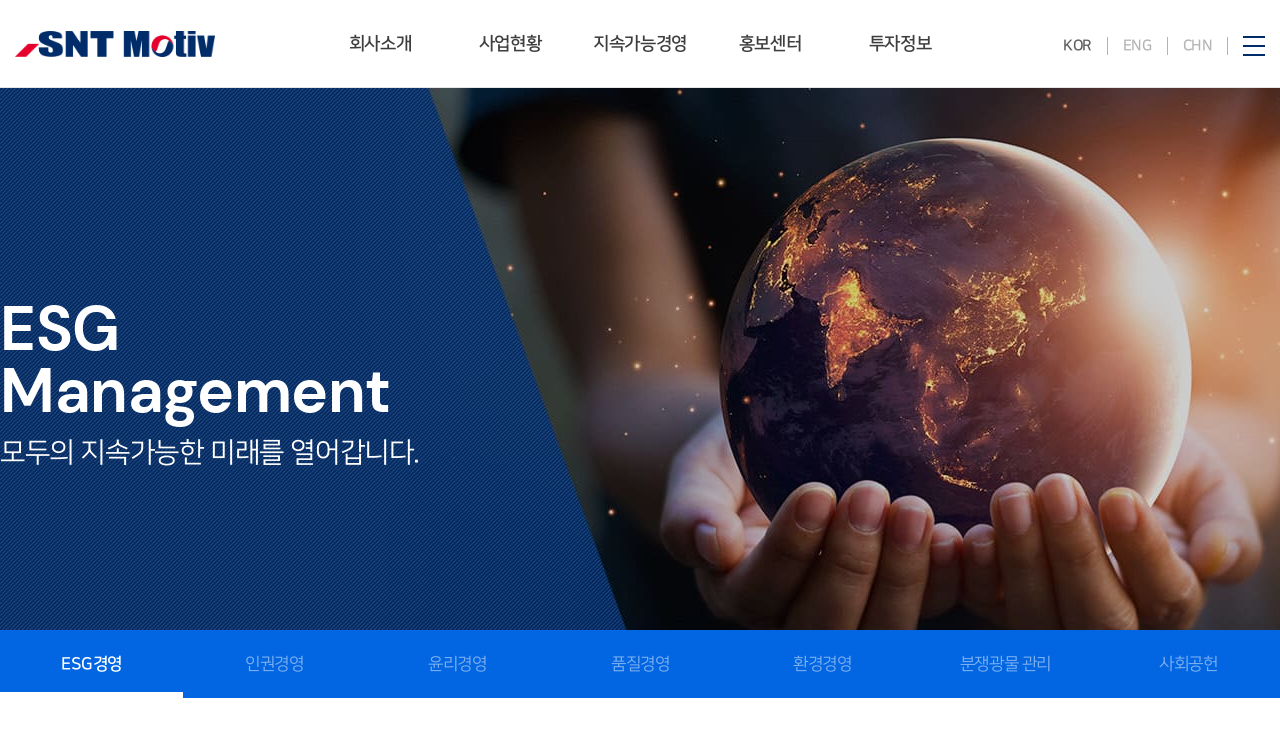

--- FILE ---
content_type: text/html; charset=UTF-8
request_url: https://sntmotiv.com/kor/sustainability/esg.html
body_size: 31313
content:
 <!DOCTYPE html>
<html lang="ko">

<head>
	<title>
		SNT모티브 - ESG경영	</title>
	<meta charset="utf-8">
	<meta http-equiv="X-UA-Compatible" content="IE=edge">
	<meta name="format-detection" content="telephone=no">
	<meta name="viewport"
		content="width=device-width,initial-scale=1.0,minimum-scale=1.0,maximum-scale=1.0,user-scalable=no">
	<meta property="og:type" content="website">
	<meta property="og:title" content="SNT모티브">
	<meta property="og:description" content="SNT모티브, SNT Motiv, SNT, 친환경모터 및 파워트레인부품 등 자동차부품 및 소구경 화기류 제품정보, 고객지원 정보제공">
	<meta property="og:image" content="http://sntmotiv.com/kor/images/snt_sns.jpg?v=211105">
	<meta property="og:url" content="http://sntmotiv.com">
	<meta name="classification" content="SNT모티브, SNT Motiv, SNT, 친환경모터 및 파워트레인부품 등 자동차부품 및 소구경 화기류 제품정보, 고객지원 정보제공">
	<meta http-equiv="imagetoolbar" content="no">

	<!-- 기본CSS -->
	<link rel="stylesheet" type="text/css" href="../css/bootstrap.css?v=210625">
	<link rel="stylesheet" type="text/css" href="../css/default.css?v=240222" />
	<!-- 네비게이션 설정 -->
	<link rel="stylesheet" type="text/css" href="../css/top_layout.css?v=250820" />
	<!-- 메인 설정 -->
	<link rel="stylesheet" type="text/css" href="../css/jquery.fullPage.css" />
	<link rel="stylesheet" type="text/css" href="../css/main.css?v=210627" />
	<!-- 세부컨텐츠 설정 -->
	<link rel="stylesheet" type="text/css" href="../css/content.css?v=240223" />
	<!-- 공통 세부 설정 -->
	<link rel="stylesheet" type="text/css" href="../css/common.css?v=210625" />
	<!-- Slick -->
	<link rel="stylesheet" type="text/css" href="../css/slick-theme.css" />
	<link rel="stylesheet" type="text/css" href="../css/slick.css" />
	<!-- 애니메이션CSS -->
	<link rel="stylesheet" type="text/css" href="../css/animate.min.css" />
	<!-- XE ICON -->
	<link rel="stylesheet" type="text/css" href="../css/font/xeicon/xeicon.min.css">
	<!-- 기본 제이쿼리 -->
	<script src="../js/jquery.min.js"></script>
	<script src="../js/jquery-1.12.4.js"></script>
	<!--메인제이쿼리 -->
	<script type="text/javascript" src="../js/jquery.fullPage.js"></script>
	<!-- Slick 제이쿼리 -->
	<script type="text/javascript" src="../js/slick.js"></script>
	<!-- 탑메뉴 제이쿼리 -->
	<script src="../js/bootstrap.js"></script>
	<script src="../js/navi.js?v=210728"></script>
	<!-- 스크롤탑 제이쿼리 -->
	<script type="text/javascript" src="../js/scrolltop.js"></script>
	<script type="text/javascript" src="../js/topmenu_scroll.js"></script>
	<!-- 패밀리사이트 -->
	<script type="text/javascript" src="../js/familysite.js"></script>
	<!-- 애니메이션효과 / 둘다 함께 써야됨 -->
	<script type="text/javascript" src="../js/wow.min.js"></script>
	<script type="text/javascript" src="../js/anmation.js"></script>

	<!-- favicon 적용 -->
	<!-- Firefox, Opera (Chrome and Safari say thanks but no thanks) -->
	<link rel="icon" type="image/x-icon" href="../favicon/favicon.ico" />
	<!-- Chrome, Safari, IE -->
	<link rel="shortcut icon" type="image/x-icon" href="../favicon/favicon.ico">
	<!-- bookmark -->
	<link rel="apple-touch-icon" href="../favicon/apple-icon-144x144.png" sizes="144x144">

	<!-- 반응형 테이블 -->
	<script type="text/javascript">
		//모바일 터치
		function touchHelpInit(targetSelector) {
			var $touchParent = $(targetSelector);

			if ($touchParent.length == 0 || targetSelector == undefined) return;

			var hideTime = 200,
				parentCss = 'touchParent';

			$touchParent.addClass(parentCss).append($('<div class="msg_touch_help"><img src="../images/common/bg_touch_help.png" alt="touch slide"/></div>')).scroll(function () {
				$(this).find('.msg_touch_help').fadeOut(hideTime);
			});
		}
		jQuery(document).ready(function () {
			touchHelpInit('.con_table_wrap');
		});
	</script>
<meta name="keywords" content="SNT모티브, SNT Motiv, SNT, 친환경모터 및 파워트레인부품 등 자동차부품 및 소구경 화기류 제품정보, 고객지원 정보제공" />
<meta name="description" content="SNT모티브, SNT Motiv, SNT, 친환경모터 및 파워트레인부품 등 자동차부품 및 소구경 화기류 제품정보, 고객지원 정보제공" />
<title>SNT모티브 - ESG경영</title>

</head>

<body>
	<!-- 링크 건너뛰기 -->
	<div id="skipnavi">
	<a href="#contents">본문 바로가기</a>
	<a href="#nav">주메뉴 바로가기</a>
</div>	<!-- //링크 건너뛰기 -->

	<div id="wrap">
		<!-- header -->
		
<header id="hd">
	<div class="container container-fluid">
		<h1 class="hd-logo text-hide"><a href="../main/main.html">SNT모티브</a></h1>
		<button type="button" class="js-mn d-xl-none"><span>Open / Close menu</span></button>
		<nav id="gnb">
			<div class="gnb-util">
				<a href="#">KOR</a>
				<i class="split"></i>
				<a href="/eng/sustainability/esg.html">ENG</a>
				<i class="split"></i>
				<a href="/cn/sustainability/esg.html">CHN</a>
				<i class="split"></i>
				<a href="../sitemap/sitemap.html"><img src="../images/common/sitemap.png" alt=""></a>
			</div>
			<ul class="navbar-nav">
				
				<li class="nav-item" style="display:;"> <a href="//sntmotiv.com/kor/about/overview.html" target=""
						class="active_non"><span>회사소개</span></a>
					<!-- 2Depth -->
					<button type="button" class="btn-depth">View menu</button>

					<ul class='depth gnb_sub1'>
												<li ><a href="//sntmotiv.com/kor/about/overview.html" >회사개요</a>
													</li>
												<li ><a href="//sntmotiv.com/kor/about/history.html" >연혁</a>
													</li>
												<li ><a href="//sntmotiv.com/kor/about/certificate.html" >인증서</a>
													</li>
												<li ><a href="//sntmotiv.com/kor/about/award.html" >수상</a>
													</li>
												<li ><a href="//sntmotiv.com/kor/about/ci.html" >CI자료실</a>
													</li>
												<li ><a href="//sntmotiv.com/kor/about/facilities01.html" >사업장소개</a>
							
							<ul class="depth3">
																<li><a href="//sntmotiv.com/kor/about/facilities01.html" class="s_menu_off">국내 사업장</a></li>
																<li><a href="//sntmotiv.com/kor/about/facilities02.html" class="s_menu_off">해외 사업장</a></li>
															</ul>

													</li>
												<li ><a href="//sntmotiv.com/kor/about/group01.html" >그룹계열사</a>
													</li>
												<li ><a href="https://recruit.sntmotiv.com" target='_blank'>채용정보</a>
													</li>
						
					</ul>
				</li>
				
				<li class="nav-item" style="display:;"> <a href="//sntmotiv.com/kor/business/motor.html" target=""
						class="active_non"><span>사업현황</span></a>
					<!-- 2Depth -->
					<button type="button" class="btn-depth">View menu</button>

					<ul class='depth gnb_sub2'>
												<li ><a href="//sntmotiv.com/kor/business/motor.html" >모빌리티사업</a>
							
							<ul class="depth3">
																<li><a href="//sntmotiv.com/kor/business/motor.html" class="s_menu_off">모터사업</a></li>
																<li><a href="//sntmotiv.com/kor/business/powertrain.html" class="s_menu_off">파워트레인사업</a></li>
																<li><a href="//sntmotiv.com/kor/business/electronic.html" class="s_menu_off">전자/전장사업</a></li>
																<li><a href="//sntmotiv.com/kor/business/chassis.html" class="s_menu_off">샤시사업</a></li>
															</ul>

													</li>
												<li ><a href="//sntmotiv.com/kor/business/defense.html" >방위사업</a>
													</li>
												<li ><a href="//sntmotiv.com/kor/business/semiconductor.html" >반도체장비부품사업</a>
													</li>
						
					</ul>
				</li>
				
				<li class="nav-item" style="display:;"> <a href="//sntmotiv.com/kor/sustainability/esg.html" target=""
						class="active"><span>지속가능경영</span></a>
					<!-- 2Depth -->
					<button type="button" class="btn-depth">View menu</button>

					<ul class='depth gnb_sub3'>
												<li ><a href="//sntmotiv.com/kor/sustainability/esg.html" >ESG경영</a>
													</li>
												<li ><a href="//sntmotiv.com/kor/sustainability/people.html" >인권경영</a>
													</li>
												<li ><a href="//sntmotiv.com/kor/sustainability/ethics.html" >윤리경영</a>
													</li>
												<li ><a href="//sntmotiv.com/kor/sustainability/quality.html" >품질경영</a>
													</li>
												<li ><a href="//sntmotiv.com/kor/sustainability/environment.html" >환경경영</a>
													</li>
												<li ><a href="//sntmotiv.com/kor/sustainability/minerals.html" >분쟁광물 관리</a>
													</li>
												<li ><a href="//sntmotiv.com/kor/sustainability/csr.html" >사회공헌</a>
													</li>
						
					</ul>
				</li>
				
				<li class="nav-item" style="display:;"> <a href="//sntmotiv.com/kor/prcenter/news.html" target=""
						class="active_non"><span>홍보센터</span></a>
					<!-- 2Depth -->
					<button type="button" class="btn-depth">View menu</button>

					<ul class='depth gnb_sub4'>
												<li ><a href="//sntmotiv.com/kor/prcenter/news.html" >뉴스</a>
													</li>
												<li ><a href="//sntmotiv.com/kor/prcenter/gallery.html" >갤러리</a>
													</li>
												<li ><a href="//sntmotiv.com/kor/prcenter/movie.html" >홍보동영상</a>
													</li>
												<li ><a href="//sntmotiv.com/kor/prcenter/challenge_gl.html" >SNT 국토대장정</a>
							
							<ul class="depth3">
																<li><a href="//sntmotiv.com/kor/prcenter/challenge_gl.html" class="s_menu_off">갤러리</a></li>
																<li><a href="//sntmotiv.com/kor/prcenter/challenge_mv.html" class="s_menu_off">동영상</a></li>
															</ul>

													</li>
						
					</ul>
				</li>
				
				<li class="nav-item" style="display:;"> <a href="https://dart.fss.or.kr/html/search/SearchCompanyIR3_M.html?textCrpNM=064960" target="_blank"
						class="active_non"><span>투자정보</span></a>
					<!-- 2Depth -->
					<button type="button" class="btn-depth">View menu</button>

					<ul class='depth gnb_sub5'>
												<li ><a href="https://dart.fss.or.kr/html/search/SearchCompanyIR3_M.html?textCrpNM=064960" target='_blank'>공시정보</a>
													</li>
												<li ><a href="//sntmotiv.com/kor/ir/announcement.html" >공고</a>
													</li>
												<li ><a href="https://dart.fss.or.kr/dsaf001/main.do?rcpNo=20250814000759" target='_blank'>사업보고서</a>
													</li>
												<li ><a href="//sntmotiv.com/kor/ir/publication.html" >상장법인 지배구조 공표</a>
													</li>
												<li ><a href="//sntmotiv.com/kor/ir/financial_statement.html" >재무제표</a>
							
							<ul class="depth3">
																<li><a href="//sntmotiv.com/kor/ir/financial_statement.html" class="s_menu_off">재무상태표</a></li>
																<li><a href="//sntmotiv.com/kor/ir/income_statement.html" class="s_menu_off">포괄손익계산서</a></li>
															</ul>

													</li>
												<li ><a href="//sntmotiv.com/kor/ir/stockholder.html" >주주제안권</a>
													</li>
						
					</ul>
				</li>
				
			</ul>
		</nav>

		<nav class="util">
			<a href="#">KOR</a>
			<i class="split"></i>
			<a href="/eng/sustainability/esg.html">ENG</a>
			<i class="split"></i>
			<a href="/cn/sustainability/esg.html">CHN</a>
			<i class="split"></i>
			<a href="../sitemap/sitemap.html"><img src="../images/common/sitemap.png" alt=""></a>
		</nav>

</header>		<!-- //header -->
		<!-- container -->
		<div id="container" class="sub">
			<!--subvisual -->
			<div id="subvisual" class="visual_esg">
				<div class="visual">
					<div class="vBox">
						<div class="sTit sTit_mt">
							ESG <span>Management</span>						</div>
						<div class="sTxt">
							모두의 지속가능한 미래를 열어갑니다.						</div>
					</div>
					<!-- lnb -->
					<div class="lnb li7 showPc">
	<ul>
		        <li class="lnb01 on"><a href="esg.html" target="">ESG경영</a></li>
                <li class="lnb02 "><a href="people.html" target="">인권경영</a></li>
                <li class="lnb03 "><a href="ethics.html" target="">윤리경영</a></li>
                <li class="lnb04 "><a href="quality.html" target="">품질경영</a></li>
                <li class="lnb05 "><a href="environment.html" target="">환경경영</a></li>
                <li class="lnb06 "><a href="minerals.html" target="">분쟁광물 관리</a></li>
                <li class="lnb07 "><a href="csr.html" target="">사회공헌</a></li>
        	</ul>
</div>

					<!-- //lnb -->
				</div>
			</div>
			<!--//subvisual -->
			<!--contents  -->
			<div id="contents">
				<!-- subt_con -->
				<div class="subt_con">
					<div class="sub_tit">
						<h3>
							ESG경영						</h3>
					</div>
				</div>
				<!-- //subt_con -->
				<!-- 경로 -->
				<div id="path">
		<div class="pBox">
			<ul class="plink">
				<li>홈</li>				<li>지속가능경영</li>
				<li class="last">ESG경영</li>				</ul>
			</div>
		</div>
		<!-- //경로 -->
		<!-- 수동탭 -->
		




		<!-- //수동탭 -->
		<!-- cont_detail -->
		<div class="cont_detail">
			<!-- sustainability_topcon -->
			<div class="sustainability_topcon esg_bg aniBox">
				<p>
					SNT모티브는 현장경영, 정도경영, 투명경영의 경영철학을 바탕으로 <span class="st_dl">경제적/사회적 가치 성장과 함께 지속가능한 미래를 열어가고 있습니다.</span>
				</p>
			</div>
			<!-- //sustainability_topcon -->
			<!-- esg_diagram -->
			<div class="esg_diagram">
				<img src="../images/sustainability/esg_diagram.png" alt="">
			</div>
			<!-- //esg_diagram -->
			<!-- esg_float -->
			<div class="esg_float">
				<!-- esg_fcon -->
				<div class="esg_fcon">
					<!-- esg_fleft -->
					<div class="esg_fleft esg_e">
						<h3>E <span>(Environment)</span></h3>
						<img src="../images/sustainability/esg_eicon.png" alt="">
					</div>
					<!-- //esg_fleft -->
					<!-- esg_fleft -->
					<div class="esg_fright">
						<ul class="esgfr_img">
							<li>
								<span class="over-cover"><img src="../images/sustainability/esg_eimg01.jpg" alt=""></span>
							</li>
							<li>
								<span class="over-cover"><img src="../images/sustainability/esg_eimg02.jpg" alt=""></span>
							</li>
						</ul>
						<!-- esg_list -->
						<ul class="esg_list">
							<li>
								친환경 자동차부품 매출 증가 : 탄소 중립 실현 실천, 친환경 사업 성장
							</li>
							<li>
								탄소 배출 실적 / 계획
							</li>
							<li>
								유해물질 감소, 절감활동
							</li>
							<li>
								전기, 에너지 절약 : 에너지 효율 개선
							</li>
							<li>
								ISO 14001 환경경영시스템, ISO 45001 안전보건경영시스템, 에코바디스(Ecovadis) 인증
							</li>
							<li>
								1사 1하천 정화활동
							</li>
							<li>
								안전/보건 : 중대재해발생 원천적 예방, 안전관리강화, 노사 산업안전보건위원회 공동 운영
							</li>
						</ul>
						<!-- //esg_list -->
					</div>
					<!-- //esg_fleft -->
				</div>
				<!-- //esg_fcon -->
				<!-- esg_fcon -->
				<div class="esg_fcon">
					<!-- esg_fleft -->
					<div class="esg_fleft esg_s">
						<h3>S <span>(Social)</span></h3>
						<img src="../images/sustainability/esg_sicon.png" alt="">
					</div>
					<!-- //esg_fleft -->
					<!-- esg_fleft -->
					<div class="esg_fright">
						<ul class="esgfr_img">
							<li>
								<span class="over-cover"><img src="../images/sustainability/esg_simg01.jpg?v=2025" alt=""></span>
							</li>
							<li>
								<span class="over-cover"><img src="../images/sustainability/esg_simg02.jpg?v=2025" alt=""></span>
							</li>
						</ul>
						<!-- esg_list -->
						<ul class="esg_list">
							<li>
								운해장학재단 출연/기부 지속
							</li>
							<li>
								지역이웃돕기, 지역 장애인 복지관 후원
							</li>
							<li>
								지역사회정책 적극 참여
							</li>
							<!-- <li>
								협력업체 코로나19 전방위 지원
							</li> -->
							<li>
								협력업체 ESG 관리 역량 강화 지원
							</li>
						</ul>
						<!-- //esg_list -->
					</div>
					<!-- //esg_fleft -->
				</div>
				<!-- //esg_fcon -->
				<!-- esg_fcon -->
				<div class="esg_fcon">
					<!-- esg_fleft -->
					<div class="esg_fleft esg_g">
						<h3>G <span>(Governance)</span></h3>
						<img src="../images/sustainability/esg_gicon.png" alt="">
					</div>
					<!-- //esg_fleft -->
					<!-- esg_fleft -->
					<div class="esg_fright">
						<ul class="esgfr_img">
							<li>
								<span class="over-cover"><img src="../images/sustainability/esg_gimg01.jpg?v=2025" alt=""></span>
							</li>
							<li>
								<span class="over-cover"><img src="../images/sustainability/esg_gimg02.jpg" alt=""></span>
							</li>
						</ul>
						<!-- esg_list -->
						<ul class="esg_list">
							<li>
								투명경영, 윤리경영, 소통경영
							</li>
							<li>
								구성원 인권 및 다양성 존중
							</li>
							<li>
								주주환원정책강화 : 배당금 횟수, 금액 확대 검토
							</li>
							<li>
								경제적 성장 위한 미래 전략 로드맵 수립
							</li>
						</ul>
						<!-- //esg_list -->
					</div>
					<!-- //esg_fleft -->
				</div>
				<!-- //esg_fcon -->
			</div>
			<!-- //esg_float -->
			<!-- esg_diagram2 -->
			<div class="esg_diagram2">
				<img src="../images/sustainability/esg_bdiagram.png" alt="">
			</div>
			<!-- //esg_diagram2 -->
			<!-- esg_fcon -->
			<div class="esg_fcon besgfcon">
				<p>
					우리 회사 임직원은 물론 고객을 비롯한 외부 이해관계자 누구나 아래 연락처로 신고 가능합니다. <span class="esgfcon_dl">당사 내외부 이해관계자의 반인권적, 비윤리적, 정보 보호위반, 환경오염 등의 행위에 대해 제보 가능하며 개선을 위한 의견을 자유롭게 제시할 수 있습니다. </span>이로 인한 어떠한 불이익도 발생치 않을 것이며 개인정보는 철저히 보호됩니다.
				</p>
				<!-- esg_contacnt -->
				<div class="esg_contacnt">
					<dl>
						<dt>HR팀 팀장</dt>
						<dd><span class="bbtitle">이메일</span><a herf="mailto:span1@sntmotiv.com">span1@sntmotiv.com</a></dd>
						<dd><span class="bbtitle">전화 상담</span> 051-509-2059</dd>
					</dl>
				</div>
			</div>
			<!-- //esg_fcon -->
		</div>
		<!-- //cont_detail -->
		<button type="button" class="btn_top on"><span class="icon">맨위로</span></button>	</div>
	<!--//contents-->
	</div>
	<!--//container-->
	<!-- 카피라이터 -->
	<div id="footerW">
		<footer id="footer">
	<!-- footer_content -->
	<div id="footer_content">
		<!-- foot_address -->
		<div class="foot_address">
			<div class="copy_add">
				<div class="copyadd_logo">
					<img src="../images/common/copy_logo.png" alt="">
				</div>
				<div class="copy_address">
					부산광역시 기장군 철마면 여락송정로 363<br>
					Tel <a href="tel:0515092114" class="tnum">051-509-2114</a> / Fax 051-508-3339
				</div>
				<div class="copyright">
					Copyright (c) SNT Motiv Co., Ltd. <span>All rights reserved.</span>
				</div>
				<div class="family-site">
					<a href="#none" class="">RELATED SITE</a>
					<ul id="familyList">
						<li class="family_tit">-- 계열사 -- </li>
						<li><a href="http://www.hisntholdings.com" target="_blank" title="사이트 이동 새 창 열림">SNT 홀딩스</a></li>
						<li><a href="http://www.hisntd.com" target="_blank" title="사이트 이동 새 창 열림">SNT다이내믹스</a></li>
						<li><a href="http://www.sntmotiv.com" target="_blank" title="사이트 이동 새 창 열림">SNT 모티브</a></li>
						<li><a href="http://www.hisnt.com" target="_blank" title="사이트 이동 새 창 열림">SNT 에너지</a></li>
						<li><a href="http://www.sntamt.com" target="_blank" title="사이트 이동 새 창 열림">SNT AMT</a></li>
						<li><a href="http://www.hisntm.com/" target="_blank" title="사이트 이동 새 창 열림">SNT 저축은행</a></li>
						<li><a href="http://www.hisnts.com" target="_blank" title="사이트 이동 새 창 열림">SNT 솔루션</a></li>
						<li><a href="http://www.woonhaefoundation.org" target="_blank" title="사이트 이동 새 창 열림">운해장학재단</a></li>
						<li class="family_tit">-- 관련협회 --</li>
						<li><a href="http://add.re.kr/" target="_blank" title="사이트 이동 새 창 열림">국방과학연구소</a></li>
						<li><a href="http://www.dtaq.re.kr/" target="_blank" title="사이트 이동 새 창 열림">국방기술품질원</a></li>
						<li><a href="http://www.fss.or.kr" target="_blank" title="사이트 이동 새 창 열림">금융감독원</a></li>
						<li><a href="http://www.dapa.go.kr//" target="_blank" title="사이트 이동 새 창 열림">방위사업청</a></li>
						<li style="letter-spacing:-1px;"><a href="http://www.komma.org" target="_blank" title="사이트 이동 새 창 열림">한국공작기계공업협회</a></li>
						<li><a href="http://www.kama.or.kr/" target="_blank" title="사이트 이동 새 창 열림">한국자동차공업협회</a></li>
						<li class="family_tit">-- 자동차 --</li>
						<li><a href="http://www.hyundai.com" target="_blank" title="사이트 이동 새 창 열림">현대자동차</a></li>
						<li><a href="http://www.kia.co.kr" target="_blank" title="사이트 이동 새 창 열림">기아자동차</a></li>
						<li><a href="http://www.gm-korea.co.kr" target="_blank" title="사이트 이동 새 창 열림">GM코리아</a></li>
						<li><a href="http://www.renaultsamsungm.com" target="_blank" title="사이트 이동 새 창 열림">르노삼성자동차</a></li>
						<li><a href="http://www.smotor.com" target="_blank" title="사이트 이동 새 창 열림">쌍용자동차</a></li>
						<li><a href="http://www.tata-daewoo.com/" target="_blank" title="사이트 이동 새 창 열림">타타대우상용차</a></li>
						<li><a href="http://www.daewoobus.co.kr" target="_blank" title="사이트 이동 새 창 열림">대우버스</a></li>
					</ul>
				</div>
			</div>
		</div>
		<!-- //foot_address -->
		<!-- foot_sitemap -->
		<div class="foot_sitemap">
			<!-- foot_util -->
			<div class="foot_util">
				<ul class="copy_sitemap"  id="clone_sitemap">
					<li class="m01"><!-- <a href="//sntmotiv.com/kor/about/overview.html"  class="active_non"><span>회사소개</span></a> -->
			<span>회사소개</span>

              <!-- 2Depth -->
              <ul>
							<li><a href="//sntmotiv.com/kor/about/overview.html" target="">회사개요</a>
									</li>
							<li><a href="//sntmotiv.com/kor/about/history.html" target="">연혁</a>
									</li>
							<li><a href="//sntmotiv.com/kor/about/certificate.html" target="">인증서</a>
									</li>
							<li><a href="//sntmotiv.com/kor/about/award.html" target="">수상</a>
									</li>
							<li><a href="//sntmotiv.com/kor/about/ci.html" target="">CI자료실</a>
									</li>
							<li><a href="//sntmotiv.com/kor/about/facilities01.html" target="">사업장소개</a>
									<ul class="sub_m">
										<li ><a href="//sntmotiv.com/kor/about/facilities01.html" target="" >국내 사업장</a>
					</li>
										<li ><a href="//sntmotiv.com/kor/about/facilities02.html" target="" >해외 사업장</a>
					</li>
									</ul>
								</li>
							<li><a href="//sntmotiv.com/kor/about/group01.html" target="">그룹계열사</a>
									</li>
							<li><a href="https://recruit.sntmotiv.com" target="_blank">채용정보</a>
									</li>
			
              </ul>
            </li>
						<li class="m02"><!-- <a href="//sntmotiv.com/kor/business/motor.html"  class="active_non"><span>사업현황</span></a> -->
			<span>사업현황</span>

              <!-- 2Depth -->
              <ul>
							<li><a href="//sntmotiv.com/kor/business/motor.html" target="">모빌리티사업</a>
									<ul class="sub_m">
										<li ><a href="//sntmotiv.com/kor/business/motor.html" target="" >모터사업</a>
					</li>
										<li ><a href="//sntmotiv.com/kor/business/powertrain.html" target="" >파워트레인사업</a>
					</li>
										<li ><a href="//sntmotiv.com/kor/business/electronic.html" target="" >전자/전장사업</a>
					</li>
										<li ><a href="//sntmotiv.com/kor/business/chassis.html" target="" >샤시사업</a>
					</li>
									</ul>
								</li>
							<li><a href="//sntmotiv.com/kor/business/defense.html" target="">방위사업</a>
									</li>
							<li><a href="//sntmotiv.com/kor/business/semiconductor.html" target="">반도체장비부품사업</a>
									</li>
			
              </ul>
            </li>
						<li class="m03"><!-- <a href="//sntmotiv.com/kor/sustainability/esg.html"  class="active"><span>지속가능경영</span></a> -->
			<span>지속가능경영</span>

              <!-- 2Depth -->
              <ul>
							<li><a href="//sntmotiv.com/kor/sustainability/esg.html" target="">ESG경영</a>
									</li>
							<li><a href="//sntmotiv.com/kor/sustainability/people.html" target="">인권경영</a>
									</li>
							<li><a href="//sntmotiv.com/kor/sustainability/ethics.html" target="">윤리경영</a>
									</li>
							<li><a href="//sntmotiv.com/kor/sustainability/quality.html" target="">품질경영</a>
									</li>
							<li><a href="//sntmotiv.com/kor/sustainability/environment.html" target="">환경경영</a>
									</li>
							<li><a href="//sntmotiv.com/kor/sustainability/minerals.html" target="">분쟁광물 관리</a>
									</li>
							<li><a href="//sntmotiv.com/kor/sustainability/csr.html" target="">사회공헌</a>
									</li>
			
              </ul>
            </li>
						<li class="m04"><!-- <a href="//sntmotiv.com/kor/prcenter/news.html"  class="active_non"><span>홍보센터</span></a> -->
			<span>홍보센터</span>

              <!-- 2Depth -->
              <ul>
							<li><a href="//sntmotiv.com/kor/prcenter/news.html" target="">뉴스</a>
									</li>
							<li><a href="//sntmotiv.com/kor/prcenter/gallery.html" target="">갤러리</a>
									</li>
							<li><a href="//sntmotiv.com/kor/prcenter/movie.html" target="">홍보동영상</a>
									</li>
							<li><a href="//sntmotiv.com/kor/prcenter/challenge_gl.html" target="">SNT 국토대장정</a>
									<ul class="sub_m">
										<li ><a href="//sntmotiv.com/kor/prcenter/challenge_gl.html" target="" >갤러리</a>
					</li>
										<li ><a href="//sntmotiv.com/kor/prcenter/challenge_mv.html" target="" >동영상</a>
					</li>
									</ul>
								</li>
			
              </ul>
            </li>
						<li class="m05"><!-- <a href="//sntmotiv.com/kor/ir/https://dart.fss.or.kr/html/search/SearchCompanyIR3_M.html?textCrpNM=064960"  class="active_non"><span>투자정보</span></a> -->
			<span>투자정보</span>

              <!-- 2Depth -->
              <ul>
							<li><a href="https://dart.fss.or.kr/html/search/SearchCompanyIR3_M.html?textCrpNM=064960" target="_blank">공시정보</a>
									</li>
							<li><a href="//sntmotiv.com/kor/ir/announcement.html" target="">공고</a>
									</li>
							<li><a href="https://dart.fss.or.kr/dsaf001/main.do?rcpNo=20250814000759" target="_blank">사업보고서</a>
									</li>
							<li><a href="//sntmotiv.com/kor/ir/publication.html" target="">상장법인 지배구조 공표</a>
									</li>
							<li><a href="//sntmotiv.com/kor/ir/financial_statement.html" target="">재무제표</a>
									<ul class="sub_m">
										<li ><a href="//sntmotiv.com/kor/ir/financial_statement.html" target="" >재무상태표</a>
					</li>
										<li ><a href="//sntmotiv.com/kor/ir/income_statement.html" target="" >포괄손익계산서</a>
					</li>
									</ul>
								</li>
							<li><a href="//sntmotiv.com/kor/ir/stockholder.html" target="">주주제안권</a>
									</li>
			
              </ul>
            </li>
			</ul>
			</div>
			<!-- //foot_util -->
		</div>
		<!-- //foot_sitemap -->
	</div>
	<!-- //footer_content -->
</footer>

<script language="javascript">
/* Madia */
jQuery(function($) {
    // Made
    var lastWidth = 0;
    var resize = function() {
        var currentWidth = $(this).width();
        if (lastWidth == 0) {
            //initial
            var status = currentWidth < 1250 ? 'mobile' : (currentWidth >= 1250 ? 'pc' : '');
        } else {
            var status = currentWidth < lastWidth ? 'mobile' : (currentWidth > lastWidth ? 'pc' : '');
        }

        if (status == 'mobile' && currentWidth < 1250 && (lastWidth > 1250 || lastWidth == 0)) {
            // Mobile

            /* Gnb */
            $(".util_wrap > ul > li > a").click(function() {
                $(this).parent().toggleClass("on");
            });

            /* footer */
            $(".foot_util > ul > li > span").click(function() {

                $(this).parent().toggleClass("on");

            });


        } else if (status == 'pc' && currentWidth >= 1250 && (lastWidth < 1250 || lastWidth == 0)) {
            // PC

            /* Gnb */
            $(".util_wrap > ul > li > a").unbind("click");

            /* footer */
            $(".foot_util > ul > li > span").unbind("click");

        }
        lastWidth = currentWidth;
    }

    $(window).resize(function() {
        resize();
    }).triggerHandler('resize');
});


/*
 *풋터 location_wrap 셋팅
 *@param String		("a,b,c,d")
 */
function locationWrapSet(str) {

    var htmlStr = '<li class="home"><img src="/images/common/home.png" alt="home" /></li>';

    for (i = 0; i < str.split(",").length; i++) {

        if (i == str.split(",").length - 1) {
            htmlStr += '<li class="current_path">' + str.split(",")[i] + '</li>';
        } else {
            htmlStr += '<li>' + str.split(",")[i] + '</li>';
        }

    }

    $(".location_wrap > ul").html(htmlStr);

}
</script>

<script type="text/javascript" src="//wcs.naver.net/wcslog.js"></script>
<script type="text/javascript">
if(!wcs_add) var wcs_add = {};
wcs_add["wa"] = "38129c6b032c40";
wcs_do();
</script>	</div>
	<!-- //카피라이터 -->
	</div>
	<!-- Wrap 끝 -->
</body>

</html>

--- FILE ---
content_type: text/css
request_url: https://sntmotiv.com/kor/css/default.css?v=240222
body_size: 29127
content:
/* ==================================================
	body 공통 속성
================================================== */
html,
body,
div,
span,
applet,
object,
iframe,
h1,
h2,
h3,
h4,
h5,
h6,
p,
blockquote,
pre,
a,
abbr,
acronym,
address,
big,
cite,
code,
del,
dfn,
em,
img,
ins,
kbd,
q,
s,
samp,
small,
strike,
strong,
sub,
sup,
tt,
var,
b,
u,
i,
center,
dl,
dt,
dd,
ol,
ul,
li,
fieldset,
form,
label,
legend,
table,
caption,
tbody,
tfoot,
thead,
tr,
th,
td,
article,
aside,
canvas,
details,
embed,
figure,
figcaption,
footer,
header,
hgroup,
menu,
nav,
output,
ruby,
section,
summary,
time,
mark,
audio,
video {
	margin: 0;
	padding: 0;
}

* {
	box-sizing: border-box;
	-ms-box-sizing: border-box;
	-moz-box-sizing: border-box;
	-webkit-box-sizing: border-box;
}

/* 프린트시 배경이미지 출력 */
* {
	-webkit-print-color-adjust: exact;
}

/* HTML5 display-role reset for older browsers */
html {
	font-size: 10px;
}

article,
aside,
details,
figcaption,
figure,
footer,
header,
hgroup,
menu,
nav,
section,
summary {
	display: block;
}

audio,
canvas,
video {
	display: inline-block;
}

audio:not([controls]) {
	display: none;
	height: 0;
}

audio,
canvas,
img,
video {
	vertical-align: middle;
}

body {
	line-height: 1;
}

ol,
ul {
	list-style: none;
}

blockquote,
q {
	quotes: none;
}

blockquote:before,
blockquote:after,
q:before,
q:after {
	content: "";
	content: none;
}

table {
	border-collapse: collapse;
	border-spacing: 0;
}

img,
fieldset {
	border: 0;
}

input,
select,
textarea {
	line-height: 1.2;
	vertical-align: middle;
}

button,
select {
	text-transform: none;
}

button,
input {
	line-height: normal;
}

textarea {
	resize: vertical;
	overflow: auto;
}

address,
caption,
cite,
code,
dfn,
em,
var {
	font-style: normal;
	font-weight: normal;
}

label {
	cursor: pointer;
}

*:focus {
	outline: none;
}

/* For Screen Reader */
legend {
	display: none;
	visibility: hidden;
}

/* For Screen Reader */
caption {
	display: none;
	visibility: hidden;
}

hr {
	display: block;
	height: 1px;
	border: 0;
	border-top: 1px solid #ccc;
	margin: 1em 0;
	padding: 0;
}

button {
	margin: 0px;
	padding: 0px;
	cursor: pointer;
	border: 0px;
	background: none;
	outline: none;
}

/* input 기본 스타일 초기화 */
input:not(input[type="checkbox"], input[type="radio"]) {
	-webkit-appearance: none;
	-moz-appearance: none;
	appearance: none;
	-webkit-border-radius: 0;
	-moz-border-radius: 0;
	border-radius: 0;
}

select {
	-webkit-appearance: none;
	-moz-appearance: none;
	appearance: none;
	-webkit-border-radius: 0;
	-moz-border-radius: 0;
	border-radius: 0;
}

input:not(input[type="checkbox"], input[type="radio"])::-ms-clear {
	display: none;
}

select::-ms-expand {
	display: none;
}

select * {
	display: block;
	float: none
}

/* 기본 폰트 및 사이즈 설정 */
body {
	font-size: 1.8rem;
	line-height: 1.5;
	font-family: 'NanumSquare', '돋움', 'Dotum', '굴림', 'Gulim', 'Lucida Grande', 'Tahoma', 'Verdana', 'AppleGothic', 'UnDotum', 'sans-serif';
	font-weight: 400;
	letter-spacing: -0.4px;
	-webkit-text-size-adjust: none;
	-ms-interpolation-mode: bicubic;
	color: #3e3e3e;
	background: #fff
}

/* a:link, a:visited, a:hover, a:active순서로 작성 */
a,
a:link {
	color: #3e3e3e;
	text-decoration: none;
	outline: none;
}

a:visited,
a.visited,
a.visited:visited {
	color: inherit;
	text-decoration: none;
}

a:hover,
a.visited:hover,
a:active {
	color: inherit;
	text-decoration: none;
}

a:hover {}

a:focus {
	text-decoration: none;
}

/* 나눔스퀘어 폰트 깨짐 현상 보정 */
.nanumsq_security {
	transform: skew(-0.03deg);
}

/* ==================================================
	UI Object
================================================== */
video,
audio,
object,
embed {
	border: 0px;
	vertical-align: middle;
	/*max-width: 100%;
	height: auto !important;*/
	font-size: 100%;
}

iframe {
	max-width: 100%;
	/*height:100%; */
	border: none;
}

/* ==================================================
	폰트
================================================== */
/* 나눔스퀘어 */
@font-face {
	font-family: 'NanumSquare';
	font-weight: 300;
	src: url('font/NanumSquareL.eot');
	src: url('font/NanumSquareL.eot?#iefix') format('embedded-opentype'),
		url('font/NanumSquareL.woff') format('woff'),
		url('font/NanumSquareL.ttf') format('truetype');
}

@font-face {
	font-family: 'NanumSquare';
	font-weight: 400;
	src: url('font/NanumSquareR.eot');
	src: url('font/NanumSquareR.eot?#iefix') format('embedded-opentype'),
		url('font/NanumSquareR.woff') format('woff'),
		url('font/NanumSquareR.ttf') format('truetype');
}

@font-face {
	font-family: 'NanumSquare';
	font-weight: 700;
	src: url('font/NanumSquareB.eot');
	src: url('font/NanumSquareB.eot?#iefix') format('embedded-opentype'),
		url('font/NanumSquareB.woff') format('woff'),
		url('font/NanumSquareB.ttf') format('truetype');
}

@font-face {
	font-family: 'NanumSquare';
	font-weight: 800;
	src: url('font/NanumSquareEB.eot');
	src: url('font/NanumSquareEB.eot?#iefix') format('embedded-opentype'),
		url('font/NanumSquareEB.woff') format('woff'),
		url('font/NanumSquareEB.ttf') format('truetype');
}

/* 본고딕 */
@font-face {
	font-family: 'Noto Sans KR';
	font-style: normal;
	font-weight: 400;
	src: url('font/noto/noto-sans-kr-v12-korean_latin-regular.eot');
	/* IE9 Compat Modes */
	src: local('Noto Sans KR Regular'), local('NotoSansKR-Regular'),
		url('font/noto/noto-sans-kr-v12-korean_latin-regular.eot?#iefix') format('embedded-opentype'),
		/* IE6-IE8 */
		url('font/noto/noto-sans-kr-v12-korean_latin-regular.woff2') format('woff2'),
		/* Super Modern Browsers */
		url('font/noto/noto-sans-kr-v12-korean_latin-regular.woff') format('woff'),
		/* Modern Browsers */
		url('font/noto/noto-sans-kr-v12-korean_latin-regular.ttf') format('truetype'),
		/* Safari, Android, iOS */
		url('font/noto/noto-sans-kr-v12-korean_latin-regular.svg#NotoSansKR') format('svg');
	/* Legacy iOS */
}

@font-face {
	font-family: 'Noto Sans KR';
	font-style: normal;
	font-weight: 500;
	src: url('font/noto/noto-sans-kr-v12-korean_latin-500.eot');
	/* IE9 Compat Modes */
	src: local('Noto Sans KR Medium'), local('NotoSansKR-Medium'),
		url('font/noto/noto-sans-kr-v12-korean_latin-500.eot?#iefix') format('embedded-opentype'),
		/* IE6-IE8 */
		url('font/noto/noto-sans-kr-v12-korean_latin-500.woff2') format('woff2'),
		/* Super Modern Browsers */
		url('font/noto/noto-sans-kr-v12-korean_latin-500.woff') format('woff'),
		/* Modern Browsers */
		url('font/noto/noto-sans-kr-v12-korean_latin-500.ttf') format('truetype'),
		/* Safari, Android, iOS */
		url('font/noto/noto-sans-kr-v12-korean_latin-500.svg#NotoSansKR') format('svg');
	/* Legacy iOS */
}

@font-face {
	font-family: 'Noto Sans KR';
	font-style: normal;
	font-weight: 700;
	src: url('font/noto/noto-sans-kr-v12-korean_latin-700.eot');
	/* IE9 Compat Modes */
	src: local('Noto Sans KR Bold'), local('NotoSansKR-Bold'),
		url('font/noto/noto-sans-kr-v12-korean_latin-700.eot?#iefix') format('embedded-opentype'),
		/* IE6-IE8 */
		url('font/noto/noto-sans-kr-v12-korean_latin-700.woff2') format('woff2'),
		/* Super Modern Browsers */
		url('font/noto/noto-sans-kr-v12-korean_latin-700.woff') format('woff'),
		/* Modern Browsers */
		url('font/noto/noto-sans-kr-v12-korean_latin-700.ttf') format('truetype'),
		/* Safari, Android, iOS */
		url('font/noto/noto-sans-kr-v12-korean_latin-700.svg#NotoSansKR') format('svg');
	/* Legacy iOS */
}

/* dm-sans */
@font-face {
	font-family: 'DM Sans';
	font-style: normal;
	font-weight: 400;
	src: url('font/dmsans/dm-sans-v4-latin-regular.eot');
	/* IE9 Compat Modes */
	src: local('DM Sans Regular'), local('DMSans-Regular'),
		url('font/dmsans/dm-sans-v4-latin-regular.eot?#iefix') format('embedded-opentype'),
		/* IE6-IE8 */
		url('font/dmsans/dm-sans-v4-latin-regular.woff2') format('woff2'),
		/* Super Modern Browsers */
		url('font/dmsans/dm-sans-v4-latin-regular.woff') format('woff'),
		/* Modern Browsers */
		url('font/dmsans/dm-sans-v4-latin-regular.ttf') format('truetype'),
		/* Safari, Android, iOS */
		url('font/dmsans/dm-sans-v4-latin-regular.svg#DMSans') format('svg');
	/* Legacy iOS */
}

@font-face {
	font-family: 'DM Sans';
	font-style: normal;
	font-weight: 500;
	src: url('font/dmsans/dm-sans-v4-latin-500.eot');
	/* IE9 Compat Modes */
	src: local('DM Sans Medium'), local('DMSans-Medium'),
		url('font/dmsans/dm-sans-v4-latin-500.eot?#iefix') format('embedded-opentype'),
		/* IE6-IE8 */
		url('font/dmsans/dm-sans-v4-latin-500.woff2') format('woff2'),
		/* Super Modern Browsers */
		url('font/dmsans/dm-sans-v4-latin-500.woff') format('woff'),
		/* Modern Browsers */
		url('font/dmsans/dm-sans-v4-latin-500.ttf') format('truetype'),
		/* Safari, Android, iOS */
		url('font/dmsans/dm-sans-v4-latin-500.svg#DMSans') format('svg');
	/* Legacy iOS */
}

@font-face {
	font-family: 'DM Sans';
	font-style: normal;
	font-weight: 700;
	src: url('font/dmsans/dm-sans-v4-latin-700.eot');
	/* IE9 Compat Modes */
	src: local('DM Sans Bold'), local('DMSans-Bold'),
		url('font/dmsans/dm-sans-v4-latin-700.eot?#iefix') format('embedded-opentype'),
		/* IE6-IE8 */
		url('font/dmsans/dm-sans-v4-latin-700.woff2') format('woff2'),
		/* Super Modern Browsers */
		url('font/dmsans/dm-sans-v4-latin-700.woff') format('woff'),
		/* Modern Browsers */
		url('font/dmsans/dm-sans-v4-latin-700.ttf') format('truetype'),
		/* Safari, Android, iOS */
		url('font/dmsans/dm-sans-v4-latin-700.svg#DMSans') format('svg');
	/* Legacy iOS */
}

/* ==================================================
	스킵네비게이션
================================================== */
#skipnavi {}

#skipnavi a {
	display: block;
	position: absolute;
	top: -1000px;
	left: 0;
	width: 100%;
	height: 1px;
	color: #222;
	overflow: hidden;
	z-index: 99999999;
}

#skipnavi a:focus,
#skipnavi a:hover,
#skipnavi a:active {
	top: 0px;
	left: 0;
	background-color: #e9e9e9;
	padding: 7px 0 5px;
	height: auto;
	color: #000;
	font-size: 1.6rem;
	text-align: center;
	text-decoration: none;
}

.clearfix {
	*zoom: 1
}

.clearfix:after {
	display: block;
	content: '';
	clear: both;
}

/* ==================================================
	반응형
================================================== */
.showPc {
	display: block;
}

.showTa {
	display: block;
}

.showMo {
	display: none;
}

.showTaMo {
	display: none;
}

/*** 모바일 CSS ***/
@media screen and (max-width:1024px) {
	.showPc {
		display: none;
	}

	.showTa {
		display: block;
	}

	.showMo {
		display: none;
	}

	.showTaMo {
		display: block;
	}
}

@media screen and (max-width:640px) {
	.pcArea {
		display: none;
	}

	.showPc {
		display: none;
	}

	.showTa {
		display: none;
	}

	.showMo {
		display: block;
	}

	.showTaMo {
		display: block;
	}
}

/* ==================================================
	레이아웃 큰박스
================================================== */
#wrap {
	position: relative;
	width: 100%;
	min-width: 320px;
	margin: 0 auto;
	height: auto !important;
	background-position: center top;
	overflow-x: hidden;
}

#mwrap {
	overflow: hidden;
	position: relative;
	width: 100%;
	min-width: 320px;
	margin: 0 auto;
	height: auto !important;
	background-position: center top;
}

/* ==================================================
	컨텐츠
================================================== */
#container {
	clear: both;
	position: relative;
	min-width: 320px;
}

#contents {
	position: relative;
	width: 100%;
	margin-right: auto;
	margin-left: auto;
}

.contents_mt0 {
	margin-top: 0 !important;
}

.cont_detail {
	width: 100%;
	max-width: 1400px;
	margin-right: auto;
	margin-left: auto;
	margin-top: 45px;
	margin-bottom: 55px;
	transform: skew(-0.03deg);
}

/* 모바일CSS */
@media screen and (max-width:1023px) {
	#contents {
		margin-top: 115px;
	}

	.cont_detail {
		width: 94%;
		margin-top: 35px;
		margin-bottom: 50px;
	}
}

@media screen and (max-width:640px) {
	.cont_detail {
		margin-top: 25px;
		margin-bottom: 40px;
	}
}

/* ==================================================
	비주얼
================================================== */
#subvisual {
	position: relative;
	width: 100%;
	margin-top: 88px;
}

#subvisual .visual {
	position: relative;
	max-width: 1400px;
	width: 100%;
	margin: 0 auto;
	height: 610px;
}

/* 회사소개 */
.visual_overview {
	background: url('../images/about/overview_visual.jpg') #273D2F;
	background-repeat: no-repeat;
	background-position: center top;
}

.visual_history {
	background: url('../images/about/history_visual.jpg') #929292;
	background-repeat: no-repeat;
	background-position: center top;
}

.visual_certificate {
	background: url('../images/about/certificate_visual.jpg') #888785;
	background-repeat: no-repeat;
	background-position: center top;
}

.visual_award {
	background: url('../images/about/award_visual.jpg') #76868E;
	background-repeat: no-repeat;
	background-position: center top;
}

.visual_ci {
	background: url('../images/about/ci_visual.jpg') #A3A2A1;
	background-repeat: no-repeat;
	background-position: center top;
}

.visual_facilities {
	background: url('../images/about/facilities_visual.jpg') #A3A2A1;
	background-repeat: no-repeat;
	background-position: center top;
}

.visual_group {
	background: url('../images/about/group_visual.jpg') #5B7999;
	background-repeat: no-repeat;
	background-position: center top;
}

/* 지속가능경영 */
.visual_sustainability {
	background: url('../images/sustainability/sustainability_visual.jpg') #7A8286;
	background-repeat: no-repeat;
	background-position: center top;
}

.visual_esg {
	background: url('../images/sustainability/esg_visual.jpg') #2B3031;
	background-repeat: no-repeat;
	background-position: center top;
}

.visual_ethics {
	background: url('../images/sustainability/ethics_visual.jpg') #898985;
	background-repeat: no-repeat;
	background-position: center top;
}

.visual_people {
	background: url('../images/sustainability/people_visual.jpg') #9A928C;
	background-repeat: no-repeat;
	background-position: center top;
}

.visual_quality {
	background: url('../images/sustainability/quality_visual.jpg') #818182;
	background-repeat: no-repeat;
	background-position: center top;
}

.visual_envir {
	background: url('../images/sustainability/envir_visual.jpg') #9D9D9C;
	background-repeat: no-repeat;
	background-position: center top;
}

.visual_mine {
	background: url('../images/sustainability/mine_visual.jpg') #566825;
	background-repeat: no-repeat;
	background-position: center top;
}

.visual_csr {
	background: url('../images/sustainability/csr_visual.jpg') #9D9D9C;
	background-repeat: no-repeat;
	background-position: center top;
}

/* 홍보센터 */
.visual_prcenter {
	background: url('../images/prcenter/prcenter_visual.jpg') #8D8F91;
	background-repeat: no-repeat;
	background-position: center top;
}

/* 투자정보 */
.visual_ir {
	background: url('../images/ir/ir_visual.jpg') #838381;
	background-repeat: no-repeat;
	background-position: center top;
}

/* 사업현황 - 제품소개 */
.visual_defense {
	background: url('../images/business/defense_visual.jpg') #7F8A97;
	background-repeat: no-repeat;
	background-position: center top;
}

.visual_motor {
	background: url('../images/business/motor_visual.jpg') #637552;
	background-repeat: no-repeat;
	background-position: center top;
}

.visual_powertrain {
	background: url('../images/business/powertrain_visual.jpg') #181B15;
	background-repeat: no-repeat;
	background-position: center top;
}

.visual_electronic {
	background: url('../images/business/electronic_visual.jpg') #050505;
	background-repeat: no-repeat;
	background-position: center top;
}

.visual_chassis {
	background: url('../images/business/chassis_visual.jpg') #17120B;
	background-repeat: no-repeat;
	background-position: center top;
}

.visual_airbag {
	background: url('../images/business/airbag_visual.jpg') #040404;
	background-repeat: no-repeat;
	background-position: center top;
}

.visual_semiconductor {
	background: url('../images/business/semiconductor_visual.jpg') #8F8F8F;
	background-repeat: no-repeat;
	background-position: center top;
}

/* 사업현황 이미지 */
ul.vis_proimg {
	margin-top: 35px;
}

ul.vis_proimg>li {
	display: inline-block;
}

ul.vis_proimg>li img {
	width: 100%;
	max-width: 218px;
	filter: drop-shadow(10px 0px 10px rgba(0, 0, 0, 0.25))
}

ul.vis_proimg>li:last-child {
	padding-left: 20px;
}

.vBox {
	margin: 0 auto;
	max-width: 1400px;
	min-width: 320px;
}

.vBox .sTit {
	padding-top: 240px;
	color: #fff;
	line-height: 1;
	font-size: 6.2rem;
	font-family: 'DM Sans', 'NanumSquare';
	font-style: normal;
	font-weight: 800;
}

.sTit_mt {
	padding-top: 210px !important;
}

.vBox .sTit>span {
	display: block;
}

.vBox .sTxt {
	font-size: 2.8rem;
	transform: skew(-0.03deg);
	color: #fff;
	padding-top: 10px;
}

.vBox .sTxt>span {
	display: block;
}

.vBox2 {
	margin: 0 auto;
	max-width: 1400px;
	min-width: 320px;
}

.vBox2 .sTit {
	padding-top: 80px;
	color: #fff;
	line-height: 1;
	font-size: 5.3rem;
	font-family: 'DM Sans';
	font-style: normal;
	font-weight: 800;
}

.vBox2 .sTit>span {
	display: block;
}

.vBox2 .sTxt {
	font-size: 2rem;
	transform: skew(-0.03deg);
	color: #fff;
	padding-top: 15px;
}

.vBox2 .sTxt>span {
	display: block;
}


/* 모바일CSS */
@media all and (max-width:1200px) {
	#subvisual {
		margin-top: 80px;
	}
}

@media all and (max-width:1023px) {
	#subvisual {
		display: none;
	}
}

/* ==================================================
	타이틀
================================================== */
.subt_con {
	width: 100%;
	margin: 65px 0 0 0;
}

.sub_tit {
	position: relative;
	margin: 0 auto;
	width: 100%;
	max-width: 1400px;
	line-height: 1.1;
	text-align: center;
	transform: skew(-0.03deg);
}

.sub_tit h3 {
	position: relative;
	font-size: 4rem;
	font-weight: 800;
	padding-bottom: 25px;
	color: #000;
}

.sub_tit h3:after {
	content: "";
	display: block;
	width: 80px;
	height: 2px;
	margin: 14px auto;
	background-color: #e6002d;
}

/* 모바일CSS */
@media all and (max-width:1200px) {
	.subt_con.on {
		margin: 45px 0 0 0;
	}

	.sub_tit h3 {
		font-size: 3.5rem;
		padding-bottom: 20px;
	}
}

@media all and (max-width:1023px) {
	.sub_tit h3 {
		font-size: 3rem;
		padding-bottom: 10px;
	}
}

@media all and (max-width:640px) {
	.sub_tit h3 {
		font-size: 2.3rem;
	}
}

/* ==================================================
	경로
================================================== */
#path {
	width: 100%;
	text-align: center;
	font-family: 'Noto Sans KR';
	font-style: normal;
	font-weight: 400;
}

#path .plink li {
	position: relative;
	display: inline-block;
	padding-left: 26px;
	color: #333;
	font-size: 1.7rem;
}

#path .plink li:before {
	content: "";
	position: absolute;
	top: 9px;
	right: -16px;
	background-color: #999;
	width: 1px;
	height: 10px;
}

#path .plink li:first-child {
	padding-left: 0;
}

#path .plink li:last-child:before {
	display: none;
}

#path .plink .last {
	font-weight: bold;
}

/*** 모바일 CSS ***/
@media all and (max-width:1200px) {
	#path .plink li {
		font-size: 1.6rem;
	}

	#path .plink li::before {
		top: 7px;
	}
}

@media all and (max-width:800px) {
	#path .plink li {
		font-size: 1.5rem;
	}

	#path .plink li::before {
		top: 5px;
	}
}

@media all and (max-width:800px) {
	#path .plink li {
		font-size: 1.4rem;
	}

	#path .plink li::before {
		top: 5px;
	}
}

/* ==================================================
	스크롤탑
================================================== */
.btn_top {
	display: block;
	overflow: visible;
	position: fixed;
	right: 10px;
	bottom: 38px;
	z-index: 50;
	width: 48px;
	height: 48px;
	opacity: 0;
	transition: opacity 0.5s;
}

.btn_top.on {
	opacity: 1;
}

.btn_top:before,
.btn_top:after {
	display: block;
	content: '';
	position: absolute;
	animation: moveTop 1s ease infinite alternate;
}

.btn_top:before {
	left: -6px;
	top: -6px;
	z-index: 20;
	width: 60px;
	height: 60px;
	background-color: rgba(0, 44, 106, 0.2);
	border-radius: 30px;
}

.btn_top:after {
	left: -12px;
	top: -12px;
	z-index: 10;
	width: 72px;
	height: 72px;
	background-color: rgba(0, 44, 106, 0.1);
	border-radius: 36px;
}

.btn_top .icon {
	display: block;
	position: absolute;
	left: 0;
	top: 0;
	z-index: 30;
	width: 48px;
	height: 48px;
	background-color: #002C6A;
	background-image: url('../images/common/btn_top.png');
	background-position: 50% 50%;
	background-repeat: no-repeat;
	border-radius: 24px;
	text-indent: -9999px;
	transition: 0.3s;
}

@keyframes moveTop {
	from {
		opacity: 0;
		transform: scale(0)
	}

	to {
		opacity: 1;
		transform: scale(1)
	}
}


/* 모바일CSS */
@media all and (min-width:0) and (max-width:1399px) {
	.btn_top {
		right: 20px;
		bottom: 15px;
	}

	.btn_top {
		bottom: 28px;
		width: 38px;
		height: 38px;
	}

	.btn_top:before {
		width: 50px;
		height: 50px;
	}

	.btn_top:after {
		width: 62px;
		height: 62px;
	}

	.btn_top .icon {
		width: 38px;
		height: 38px;
	}

}

@media all and (min-width:1280px) {

	/* Top Button */
	.btn_top:hover:before {
		background-color: rgba(230, 0, 45, 0.2);
	}

	.btn_top:hover:after {
		background-color: rgba(230, 0, 45, 0.1);
	}

	.btn_top:hover .icon {
		background-color: #e6002d;
	}

}

/* ==================================================
	카피라이터
================================================== */
#footerW {
	clear: both;
	width: 100%;
	padding: 0;
	background: #191919;
}

#footer_content {
	max-width: 1400px;
	margin: 0 auto;
	padding: 55px 0;
}

#footer_content:after {
	content: '';
	display: block;
	clear: both;
	height: 0;
	visibility: hidden;
}

.foot_address {
	float: left;
	width: 24%;
	padding-right: 60px;
	transform: skew(-0.03deg);
}

.copy_add:after {
	content: '';
	display: block;
	clear: both;
	height: 0;
	visibility: hidden;
}

.copyadd_logo {
	width: 100%;
}

.copyadd_logo img {
	width: 100%;
	max-width: 192px;
}

.copy_address {
	margin-top: 28px;
	color: rgba(255, 255, 255, 0.9);
	font-size: 1.6rem;
	line-height: 1.8;
}

.copy_address a.tnum {
	color: rgba(255, 255, 255, 0.9);
	text-decoration: none;
}

.copyright {
	color: rgba(255, 255, 255, 0.3);
	margin-top: 15px;
	font-size: 1.5rem;
}

.copyright span {
	display: block;
}

/* Related Site */
.family-site {
	position: relative;
	width: 188px;
	margin-top: 34px;
}

.family-site>a {
	position: relative;
	display: block;
	height: 50px;
	line-height: 50px;
	font-size: 1.6rem;
	background: #222222;
	border: 1px solid rgba(255, 255, 255, 0.4);
	padding: 0 24px;
	color: #fff;
}

.family-site>a:after {
	content: "";
	position: absolute;
	top: 50%;
	right: 25px;
	margin-top: -7px;
	display: block;
	width: 8px;
	height: 8px;
	border: #f3f1f4 2px solid;
	border-top: none;
	border-left: none;
	-webkit-transform: rotate(-315deg);
	transform: rotate(-315deg);
	transition: all 0.2s ease-in-out;
}

.family-site>a.active:after {
	-webkit-transform: rotate(-135deg);
	transform: rotate(-135deg);
}

.family-site>ul {
	position: absolute;
	bottom: 50px;
	left: 0;
	width: 100%;
	height: 200px;
	padding: 5px 0;
	border: #686868 1px solid;
	border-bottom: none;
	background-color: #181818;
	display: none;
	font-size: 1.5rem;
	overflow: auto;
}

.family-site>ul>li>a {
	padding: 10px;
	display: block;
	color: #ddd;
}

.family_tit {
	padding: 3px 10px;
}

/* 하단 사이트맵*/

.foot_sitemap {
	float: left;
	width: 76%;
	padding-left: 60px;
	border-left: 1px solid rgba(255, 255, 255, 0.3);
	transform: skew(-0.03deg);
}

#footer .sitemap {
	width: 100%;
}

#footer .foot_util {
	width: 100%;
}

#footer .foot_util:after {
	content: '';
	display: block;
	clear: both;
	height: 0;
	visibility: hidden;
}

#footer .foot_util>ul:after {
	content: "";
	display: block;
	clear: both
}

#footer .foot_util>ul>li {
	float: left;
	width: 20%;
	padding-left: 2%;
}

#footer .foot_util>ul>li:first-child {
	padding-left: 0;
}

#footer .foot_util ul li span {
	display: block;
	position: relative;
	color: #fff;
	font-size: 1.85rem;
	margin-bottom: 10px;
}

#footer .foot_util ul li ul {}

#footer .foot_util ul li ul li {
	float: none;
	width: 100%;
	line-height: 180%;
	color: rgba(255, 255, 255, 0.8);
}

#footer .foot_util ul li ul li a {
	display: block;
	color: #a8a8a8;
	font-size: 1.6rem;
}

#footer .foot_util ul li ul li a:first-child {
	color: #a8a8a8;
}

#footer .foot_util .sub_m {
	display: none;
}

#footer .foot_util .sub_m>li>a {
	position: relative;
	width: 100%;
	padding-left: 5%;
	font-size: 1.6rem;
	color: rgba(255, 255, 255, 0.6);
	font-weight: normal;
}

#footer .foot_util .sub_m>li>a:before {
	content: "";
	display: block;
	position: absolute;
	top: 13px;
	left: 0;
	width: 5px;
	height: 1px;
	background: rgba(255, 255, 255, 0.6);
}

/* 모바일CSS */

@media screen and (max-width: 1400px) {

	/* 카피라이터 */
	#footer_content {
		width: 96%;
	}

	/* 하단사이트맵 */
	#footer .foot_util ul li span {
		font-size: 1.7rem;
	}
}

@media screen and (max-width:1251px) {

	/* 카피라이터 */
	#footer_content {
		padding: 15px 0 20px 0;
	}

	.foot_address {
		float: none;
		margin-right: auto;
		margin-left: auto;
		margin-top: 20px;
		display: inline-block;
		padding-right: 0;
		width: 100%;
		text-align: center;
	}

	.copyadd_logo img {
		max-width: 180px;
	}

	.copyright_con {
		text-align: center;
	}

	.copy_address {
		margin-top: 20px;
		font-size: 1.5rem;
		line-height: 1.6;
	}

	.copyright span {
		display: inline;
	}

	/* Related Site */
	.family-site {
		display: inline-block;
		text-align: center;
		width: 168px;
		margin-top: 20px;
	}

	.family-site>ul {
		bottom: 40px;
	}

	.family-site>a {
		height: 40px;
		line-height: 40px;
		text-align: left;
		font-size: 1.5rem;
	}

	/* 하단사이트맵 */
	.foot_sitemap {
		float: none;
		width: 100%;
		padding-left: 0;
		padding-bottom: 0;
		border-left: 0;
		margin-top: 15px;
	}

	#footer .foot_util>ul>li {
		overflow: hidden;
		display: block;
		width: 100%;
		max-height: 45px;
		padding-left: 0;
		-webkit-transition: all 0.2s ease;
		-moz-transition: all 0.2s ease;
		-ms-transition: all 0.2s ease;
		-o-transition: all 0.2s ease;
		transition: all 0.2s ease;
		border-top: 1px solid rgba(255, 255, 255, 0.5);
	}

	#footer .foot_util>ul>li.on {
		max-height: 1000px;
		padding-bottom: 10px;
		margin-bottom: 0px;
		-webkit-transition: all 0.5s ease;
		-moz-transition: all 0.5s ease;
		-ms-transition: all 0.5s ease;
		-o-transition: all 0.5s ease;
		transition: all 0.5s ease;
	}

	#footer .foot_util>ul>li:first-child {
		border-top: 0
	}

	#footer .foot_util ul li span {
		margin: 0;
		padding-top: 1px;
		font-size: 1.7rem;
		line-height: 45px;
		cursor: pointer;
		text-align: left;
		text-indent: 15px;
		background: url('../images/common/btn_foot_p.png') no-repeat 98% 50%;
	}

	#footer .foot_util ul li.on span {
		background: url('../images/common/btn_foot_m.png') no-repeat 98% 50%;
	}

	#footer .foot_util ul li ul li a {
		font-size: 1.6rem;
		line-height: 1.8;
	}

	#footer .foot_util ul li span:after {
		display: none;
	}

	#footer .foot_util ul li ul {
		margin: 3px 0;
	}

	#footer .foot_util ul li.on ul {
		display: block
	}

	#footer .foot_util ul li ul li {
		max-height: 1000px;
		border: 0;
		text-align: left;
		text-indent: 20px;
		font-size: 13px;
	}

	#footer .foot_util .sub_m {
		display: block;
	}

	#footer .foot_util .sub_m>li>a {
		margin-left: 15px;
		padding-left: 0;
		font-size: 1.5rem;
	}

	#footer .foot_util .sub_m>li>a:before {
		top: 14px;
		left: 10px;
	}

	.copyright {
		margin-top: 15px;
		font-size: 1.4rem;
	}
}

@media all and (max-width:640px) {

	.foot_util {
		text-align: center;
	}
}

--- FILE ---
content_type: text/css
request_url: https://sntmotiv.com/kor/css/top_layout.css?v=250820
body_size: 12049
content:
@charset "UTF-8";

/* ==================================================
	NAV
================================================== */
.nav {
	border-bottom: 0
}

.nav .nav-item {
	margin-bottom: 0
}

.nav-tabs {
	position: relative;
	margin-bottom: 6.66%
}

.nav-tabs:before {
	content: '';
	position: absolute;
	bottom: 0;
	left: 50%;
	width: 100vw;
	transform: translateX(-50%);
	border-top: 1px solid #E5E5E5
}

.nav-tabs .nav-item {
	-ms-flex: 1 1 auto;
	flex: 1 1 auto
}

.nav-tabs .nav-link {
	padding: 1em .5em;
	border: 0;
	font-size: 1.1111pt;
	transform: skew(-0.03deg);
	border-bottom: 3px solid transparent;
	text-align: center;
	line-height: 1.45;
	font-weight: 500
}

.nav-tabs .nav-link.active {
	border-bottom-color: #002C6A;
	color: #002C6A
}

#hd {
	flex-shrink: 0
}

.container {
	position: relative;
	width: 100%;
	max-width: 1290px;
	/*padding-left: 30px;
	padding-right: 30px*/
}

.container-fluid {
	max-width: none
}


/* ==================================================
	header 전체틀
================================================== */
#hd {
	position: fixed;
	left: 0;
	right: 0;
	top: 0;
	z-index: 170;
	background: #fff;
	transition: background-color .2s ease-out, border .2s ease-out;
	box-shadow: inset 0px -1px 0 0 rgba(204, 204, 204, .5);
}

#hd>.container {
	height: 88px
}

#hd .nav-item {
	position: relative;
	transform: skew(-0.03deg);
}

#hd .nav-item>a {
	display: block;
	height: 100%;
	font-size: 2.2rem;
	font-weight: 700;
	transform: skew(-0.03deg);
}

.depth {
	display: none;
	padding: .722rem 0;
	font-size: 1.7rem;
	font-family: 'Noto Sans KR';
	font-style: normal;
	font-weight: 400;
}

.depth a:hover,
.depth a:focus {
	color: #002C6A
}

.depth3 {
	display: none;
	padding-bottom: .2222rem;
}

.depth3 li a {
	color: #999;
}

.depth a.active {
	font-weight: 700
}

.hd-logo>a {
	display: block;
	width: 100%;
	height: 100%;
	background: url('../images/gnb/logo.png') no-repeat 0 50%/100% auto;
	font-size: 0;
}

.util {
	position: absolute;
	top: 40%;
	transform: translateY(-50%);
	display: flex;
	align-items: center;
	font-size: 1.7rem;
	font-weight: 700;
	transform: skew(-0.03deg);
}

.util a:first-child {
	color: #5f5c5c;
}

.util a {
	color: #b4b4b4;
}

.split {
	font-style: normal;
	margin: 0 .5em
}

.split:empty {
	display: inline-block;
	margin: 0 1em 0;
	height: 1.8rem;
	border-left: 1px solid #b4b4b4;
	vertical-align: middle
}

/*** 모바일CSS ***/
@media all and (min-width: 1200px) {

	/* header */
	#hd {
		text-align: center
	}

	#hd .navbar-nav {
		height: 88px;
		flex-direction: row;
		justify-content: center;
		align-items: center;
		white-space: nowrap;
	}

	#hd .nav-item {
		width: 13rem
	}

	#hd .nav-item>a {
		line-height: 88px;
		font-size: 1.8rem;
	}

	#hd .nav-item>a:before {
		content: '';
		position: absolute;
		bottom: 0;
		left: 0;
		right: 0;
		border-top: 4px solid #002C6A;
		transform: scaleX(0);
		transition: transform .3s
	}

	#hd .on>a:before,
	#hd .active>a:before {
		transform: scaleX(1)
	}

	.open #gnb:before {
		content: '';
		position: absolute;
		top: 100%;
		left: 0;
		right: 0;
		background: #fff;
		height: 320px;
		box-shadow: 0 5px 10px rgba(0, 0, 0, .05)
	}

	.hd-logo {
		position: absolute;
		left: 30px;
		top: 50%;
		width: 241px;
		height: 32px;
		transform: translateY(-50%);
		z-index: 40;
	}

	.btn-depth {
		display: none
	}

	/*.pc_menu {
		display: block !important;
		position: relative;
		max-width: 1290px;
		height: 80px;
		margin: 0 auto;
	}*/

	#gnb {
		position: absolute;
		width: 100%;
		top: 0;
		left: 0;
		right: 0;
		margin: 0 auto;
		display: inline-block !important;
		/*vertical-align: top;margin-right: 2.5rem*/

	}

	.depth {
		position: absolute;
		top: 100%;
		left: 0;
		right: 0;
		height: 320px;
		text-align: center;
		display: none !important
	}

	.depth li {
		margin-top: 1.1rem;
	}

	.on .depth {
		background: #F8F8F8
	}

	.util {
		right: 30px;
		font-size: 1.5rem;
	}

	#hd.open .depth {
		display: block !important
	}

	.gnb-util {
		display: none
	}
}

@media all and (min-width: 1600px) {
	#hd .nav-item {
		width: 20rem;
	}

	/*#hd .nav-item:first-child {
		margin-left:25px;
	}*/

	#hd .nav-item>a {
		font-size: 2.2rem;
	}


	#gnb {
		margin-right: 0
	}

	.util {
		font-size: 1.7rem;
	}

}

@media all and (max-width: 1299.98px) {
	.hd-logo {
		left: 15px;
		width: 200px;
		height: 44px;
	}

	.util {
		right: 15px;
	}

	.depth {
		font-size: 1.6rem;
	}
}

@media all and (max-width: 1199.98px) {

	/* header */
	#hd>.container {
		height: 80px;
		display: flex;
		align-items: center;
		justify-content: center
	}

	.hd-logo {
		width: 160px;
		height: 47px;
	}

	.nav-open {
		overflow: hidden
	}

	.nav-open #wrap {
		position: fixed;
		left: 0;
		right: 0
	}

	.nav-open #mwrap {
		position: fixed;
		left: 0;
		right: 0
	}

	.js-mn {
		position: absolute;
		right: 0;
		top: 0;
		z-index: 200;
		width: 80px;
		height: 80px;
		background: none;
		border: 0;
		font-size: 0;
		line-height: 0;
		text-indent: -999em;
		color: inherit;
		outline: 0 !important
	}

	.js-mn>span,
	.js-mn:after,
	.js-mn:before {
		content: "";
		position: absolute;
		left: calc((100% - 20px) / 2);
		top: 50%;
		width: 20px;
		border-top: 2px solid;
		margin-top: -1.5px;
		transition: transform .3s, opacity .3s;
		z-index: 100
	}

	.js-mn:before {
		margin-top: -8.5px;
		transform-origin: top right
	}

	.js-mn:after {
		margin-top: 5.5px;
		transform-origin: bottom right
	}

	.gnb-open .js-mn {
		color: #000
	}

	.gnb-open .js-mn:before {
		transform: rotate(-45deg);
		margin: -8px 0 0 -2px
	}

	.gnb-open .js-mn>span {
		opacity: 0
	}

	.gnb-open .js-mn:after {
		transform: rotate(45deg);
		margin: 5px 0 0 -2px
	}

	#gnb {
		overflow: hidden;
		overflow-y: auto;
		display: none;
		position: fixed;
		top: 0;
		right: 0;
		bottom: 0;
		z-index: 190;
		width: 100%;
		max-width: 320px;
		background: #fff;
		transition: transform .2s ease-out;
		color: #222;
		transform: translateX(100%)
	}

	.gnb-open #gnb {
		transform: translateX(0)
	}

	.dim {
		position: fixed;
		top: 0;
		left: 0;
		right: 0;
		bottom: 0;
		z-index: 100;
		background: rgba(0, 0, 0, .5);
		opacity: 0
	}

	.gnb-open .dim {
		opacity: 1
	}

	.gnb-util {
		display: flex;
		align-items: center;
		line-height: 80px;
		padding-left: 1.429rem;
		font-size: 1.6rem;
		transform: skew(-0.03deg);
	}

	.gnb-util a {
		color: #b4b4b4;
	}

	.gnb-util a:first-child {
		color: #5f5c5c;
	}

	#hd .navbar-nav {
		overflow-y: auto;
		height: calc(100% - 80px);
		border-top: 1px solid #e7e7e7
	}

	#hd .nav-item {
		border-bottom: 1px solid #e7e7e7
	}

	#hd .nav-item>a {
		height: auto;
		padding: 0 1.5rem;
		line-height: 6rem;
		font-size: 1.8rem;
		transform: skew(-0.03deg);
	}

	.btn-depth {
		position: absolute;
		top: 0;
		left: 0;
		width: 100%;
		height: 6rem;
		background: url('../images/gnb/dropdown_grey.svg') no-repeat center right 2.429rem/1.786rem auto;
		border: 0;
		font-size: 0;
		color: transparent;
		transition: none
	}

	.depth {
		background: #f7f7f7;
		border-top: 1px solid #e7e7e7;
		padding: 11pt 1.429rem
	}

	.depth a {
		display: block;
		font-size: 1.7rem;
		line-height: 4rem
	}

	.open>a {
		color: #002C6A;
		font-weight: 700
	}

	.open>.btn-depth {
		transform: scaleY(-1)
	}

	.depth3 {
		font-size: 1.6rem;
	}

	.util {
		display: none;
	}

	.lang::before {
		top: 40%;
	}

}

@media all and (max-width: 991.98px) {

	/* Nav */
	.nav-tabs {
		border-bottom: 1px solid #e5e5e5;
		margin: 0 -1.429rem 6.66%;
		flex-wrap: nowrap;
		padding-left: 1.429rem;
		overflow: hidden;
		overflow-x: auto
	}

	.nav-tabs .nav-item {
		margin-bottom: -1px
	}

	.nav-tabs .nav-item:last-child {
		padding-right: 1.429rem
	}

	.nav-tabs .nav-link {
		padding: .5em .75em
	}

	.nav-tabs:before {
		display: none
	}


	/* header */
	/*#hd>.container,
	.gnb-util {
		height: 60px
	}*/

	.js-mn {
		width: 60px;
		height: 60px;
		top: 15%;
		right: 0;
	}

	[type="button"]:not(:disabled),
	[type="reset"]:not(:disabled),
	[type="submit"]:not(:disabled),
	button:not(:disabled) {
		cursor: pointer;
	}

	#hd .navbar-nav {
		height: calc(100% - 60px)
	}
}

@media all and (max-width: 767.98px) {
	.nav-tabs {
		margin-bottom: 2.5rem
	}
}

/* ==================================================
	lnb
================================================== */
#lne_con {
	width: 100%;
	background: #000;
}

.li2 li {
	width: 50%;
}

.li3 li {
	width: 33.333%;
}

.li4 li {
	width: 25%;
}

.li5 li {
	width: 20%;
}

.li6 li {
	width: 16.666%;
}

.li7 li {
	width: 14.285%;
}

.li8 li {
	width: 12.5%;
}

.li9 li {
	width: 11.111%;
}

.li10 li {
	width: 10%;
}

.lnb {
	position: absolute;
	bottom: 0;
	width: 100%;
	height: 68px;
	line-height: 68px;
	background: #0266e3;
}

.lnb>ul {}

.lnb>ul>li {
	float: left;
	position: relative;
}

.lnb>ul>li a {
	display: block;
	text-align: center;
	font-size: 2rem;
	transform: skew(-0.03deg);
	color: rgba(255, 255, 255, 0.5);
}

.lnb>ul>li a:hover {
	font-weight: 700;
	color: rgba(255, 255, 255, 1);
}

.lnb>ul>li.on a {
	font-weight: 700;
	color: rgba(255, 255, 255, 1);
}

.lnb>ul>li a::after {
	content: "";
	background-color: #fff;
	width: 0;
	height: 6px;
	position: absolute;
	bottom: 0;
	left: 50%;
	z-index: 2;
	-webkit-transition: all 0.3s;
	-moz-transition: all 0.3s;
	-o-transition: all 0.3s;
	transition: all 0.3s;
}

.lnb>ul>li.on a::after,
.lnb>ul>li a:hover::after {
	content: "";
	background-color: #fff;
	width: 100%;
	height: 6px;
	position: absolute;
	bottom: 0;
	left: 0;
	z-index: 2;
}

/*** 모바일CSS ***/
@media all and (max-width:1400px) {
	.lnb>ul>li a {
		font-size: 1.7rem;
	}
}

@media all and (max-width: 1199.98px) {
	#lne_con {
		margin-top: 80px;
	}

	.lne_mt {
		margin-top: 80px !important;
	}
}

/* ==================================================
	컨텐츠 서브메뉴
================================================== */
.cnb2 {
	width: 100%;
	max-width: 1400px;
	margin-right: auto;
	margin-left: auto;
	margin-top: 32px;
}

.cnb2 ul {
	display: table;
	width: 100%;
}

.cnb2 ul.col2 li {
	width: 50%;
}

.cnb2 ul.col3 li {
	width: 33.33%;
}

.cnb2 ul.col4 li {
	width: 25%;
}

.cnb2 ul.col5 li {
	width: 20%;
}

.cnb2 ul li {
	display: table-cell;
	text-align: center;
	vertical-align: middle;
	padding: 15px 0;
	margin-left: -1px;
	background: #fafafa;
	border: 1px solid #dcdcdc;
	text-decoration: none;
	font-size: 2rem;
	font-style: normal;
	font-weight: 700;
}

.cnb2 ul li:first-child {}

.cnb2 ul li.on {
	background: #002C6A;
}

.cnb2 ul li a {
	display: inline-block;
	width: 100%;
	color: #666;
}

.cnb2 ul li.on a {
	color: #fff;
}

/*** 모바일CSS ***/
@media screen and (max-width:1023px) {
	.cnb2 {
		width: 94%;
		margin-top: 30px;
		margin-bottom: 20px;
		margin-right: auto;
		margin-left: auto;
	}

	.cnb2 ul li {
		font-size: 1.8rem;
	}

	.cnb2_four {
		font-size: 0;
	}

	.cnb2_four .cnb2 ul li {
		display: inline-block;
		width: 50%;
		padding: 10px 0;
	}

	.cnb2_four .cnb2 ul.col4 li:nth-child(2n+1) {
		clear: both;
	}
}

@media screen and (max-width:640px) {
	.cnb2 ul li {
		font-size: 1.7rem;
	}
}

@media screen and (max-width:450px) {
	.cnb2 ul li {
		font-family: 'Noto Sans KR';
		font-size: 1.6rem;
	}

	.cnb2_four .cnb2 ul li {
		display: block;
		width: 100%;
	}
}

--- FILE ---
content_type: text/css
request_url: https://sntmotiv.com/kor/css/main.css?v=210627
body_size: 22568
content:
/* ==================================================
	공통 틀 CSS
================================================== */
.m_visual {
	position: absolute;
	top: 50%;
	left: 50%;
	max-width: 100%;
	width: 100%;
	padding: 0 10px;
	transform: translate3d(-50%, -50%, 0);
	-webkit-transform: translate3d(-50%, -50%, 0);
	-moz-transform: translate3d(-50%, -50%, 0);
	-o-transform: translate3d(-50%, -50%, 0);
	-ms-transform: translate3d(-50%, -50%, 0);
}

.m_content {
	position: relative;
	width: 100%;
	max-width: 1400px;
	margin: 0 auto;
}

/*** 모바일 CSS ***/
@media screen and (max-width: 1200px) {
	.m_content {
		width: 96%;
	}
}

/* ==================================================
	공통 텍스트
================================================== */
.mred_title {
	overflow: hidden;
	display: block;
	padding-left: 40px;
	font-size: 4rem;
	line-height: 1;
	font-family: 'Noto Sans KR';
	font-style: normal;
	font-weight: 500;
	color: #000;
	word-break: keep-all;
	word-wrap: break-word;
	background: url('../images/icon/red_title.png') no-repeat 0 17px;
}

.mred_title_eng {
	font-family: 'DM Sans';
	font-style: normal;
	font-weight: 700;
}

/* 모바일CSS */
@media all and (max-width:1023px) {
	.mred_title {
		padding-left: 35px;
		font-size: 3.3rem;
		background: url('../images/icon/red_title.png') no-repeat 0 13px;
	}
}

@media all and (max-width:640px) {
	.mred_title {
		font-size: 2.8rem;
		background: url('../images/icon/red_title.png') no-repeat 0 7px;
	}
}

/* ==================================================
	메인비주얼
================================================== */
.section {
	text-align: center;
	overflow: hidden;
}

#myVideo {
	position: absolute;
	right: 0;
	bottom: 0;
	top: 0;
	right: 0;
	width: 100%;
	height: 100%;
	background-size: 100% 100%;
	background-color: black;
	/* in case the video doesn't fit the whole page*/
	background-image:
		/* our video */
	;
	background-position: center center;
	background-size: contain;
	object-fit: cover;
	/*cover video background */
	z-index: 3;
}

#section0 .layer {
	position: absolute;
	z-index: 4;
	width: 100%;
	left: 0;
	top: 43%;
	-webkit-transform: translate3d(0, 0, 0);
	-ms-transform: translate3d(0, 0, 0);
	transform: translate3d(0, 0, 0);
}

/*solves problem with overflowing video in Mac with Chrome */
#section0 {
	overflow: hidden;
}

video#myVideo::-webkit-media-controls {
	display: none !important;
}

#mvis_con {
	display: none;
}

/* scroll */
.scroll {
	position: absolute;
	bottom: 0;
	left: 50%;
	margin-bottom: 25px;
	width: 40px;
	height: 60px;
	z-index: 90;
	cursor: pointer;
	animation: scrollAni 2.0s ease-in-out reverse;
	animation-iteration-count: infinite;
	-webkit-animation: scrollAni 2.0s ease-in-out reverse;
	-webkit-animation-iteration-count: infinite;
	-moz-animation: scrollAni 2.0s ease-in-out reverse;
	-moz-animation-iteration-count: infinite;
}

.fp-viewing-footPage .scroll {
	display: none;
}

@keyframes scrollAni {
	0% {
		bottom: 30px;
	}

	25% {
		bottom: 40px;
	}

	50% {
		bottom: 30px;
	}

	75% {
		bottom: 40px;
	}

	100% {
		bottom: 30px;
	}
}

@-webkit-keyframes scrollAni {
	0% {
		bottom: 30px;
	}

	25% {
		bottom: 40px;
	}

	50% {
		bottom: 30px;
	}

	75% {
		bottom: 40px;
	}

	100% {
		bottom: 30px;
	}
}

@-moz-keyframes scrollAni {
	0% {
		bottom: 30px;
	}

	25% {
		bottom: 40px;
	}

	50% {
		bottom: 30px;
	}

	75% {
		bottom: 40px;
	}

	100% {
		bottom: 30px;
	}
}

/* 모바일CSS */
@media all and (max-width:1200px) {
	#fullpage {
		display: none;
	}

	#mvis_con {
		display: block;
		position: relative;
		height: 1143px;
		overflow: hidden;
		margin-top: 80px !important;
	}

	.vid {
		/*margin-top:-4%;*/
		overflow: hidden;
		z-index: -100;
		position: absolute;
		width: 100%
	}
}

@media all and (max-width:1023px) {
	#mvis_con {
		margin-top: 80px !important;
	}
}

/* ==================================================
	What's New
================================================== */
.main_news {
	width: 100%;
	background: #f1f2f6;
}

.mnews {
	padding: 70px 0;
	background: url('../images/main/snt.png');
	background-position: right 40px;
	background-repeat: no-repeat;
}

.mnews_tit {
	position: relative;
}

.mnews_tit:after {
	content: '';
	display: block;
	clear: both;
	height: 0;
	visibility: hidden;
}

.mnews_tit>.mred_title {
	float: left;
}

.mnews_tit>p {
	float: left;
	font-size: 2.3rem;
	transform: skew(-0.03deg);
	padding-top: 12px;
	line-height: 1;
	padding-left: 20px;
	color: #7e7e7e;
}

.mnews_tit>.more {
	float: right;
	margin-top: 10px;
	padding-right: 35px;
	font-size: 1.7rem;
	transform: skew(-0.03deg);
	font-weight: 700;
	background: url('../images/icon/blue_arrow.png') no-repeat calc(100% - 1px) center;
}

.mnews_tit>.more span a {
	color: #002c6a;
}

.mnews_list {
	margin-top: 50px;
}

.mnews_list:after {
	content: '';
	display: block;
	clear: both;
	height: 0;
	visibility: hidden;
}

.mnews_list_con {
	float: left;
	width: 22.75%;
	margin-left: 3%;
}

.mnews_list_con:first-child {
	margin-left: 0;
}

.mnews_list_con .nlist_img {
	background-size: cover;
	background-position: top;
	padding-bottom: 66.4%;
}

.mlist_bot {
	width: 100%;
	padding-top: 25px;
}

.mlist_bot:after {
	content: '';
	display: block;
	clear: both;
	height: 0;
	visibility: hidden;
}

.mlist_bot p {
	font-size: 1.6rem;
	font-weight: 700;
	transform: skew(-0.03deg);
}

.mlist_bot .tit {
	float: left;
	width: 70%;
	line-height: 1;
	color: #000;
	white-space: nowrap;
	overflow: hidden;
	text-overflow: ellipsis;
}

.mlist_bot .date {
	float: left;
	width: 30%;
	line-height: 1;
	text-align: right;
	color: #9f9f9f;
	margin-top: 1px;
}

/* 모바일CSS */
@media all and (max-width:1023px) {
	.mnews {
		padding: 50px 0;
	}

	.mnews_tit>p {
		font-size: 2rem;
		padding-top: 10px;
	}

	.mnews_list_con {
		width: 48.5%;
		margin-left: 3%;
	}

	.mnews_tit>.more {
		margin-top: 5px;
	}

	.mnews_list {
		margin-top: 35px;
	}
}

@media all and (max-width:1023px) and (min-width:641px) {
	.mnews_list_con:nth-child(2n+1) {
		margin-left: 0;
	}

	.mnews_list_con:nth-child(3),
	.mnews_list_con:nth-child(4) {
		margin-top: 30px;
	}
}

@media all and (max-width:800px) {
	.mnews_tit>p {
		display: none;
	}
}

@media all and (max-width:640px) {
	.mnews_list {
		margin-top: 25px;
	}

	.mnews_list_con {
		float: none;
		width: 100%;
		margin-left: 0;
		margin-top: 25px;
	}

	.mnews_list_con:first-child {
		margin-top: 0;
	}

	.mnews_tit>.more {
		font-size: 1.6rem;
	}
}

/* ==================================================
	사업현황
================================================== */
.mbis_con {
	position: relative;
	width: 100%;
	margin: 150px 0 80px 0;
}

.mbis_con:before {
	content: "";
	display: block;
	position: absolute;
	right: 0;
	top: 10px;
	width: 55%;
	height: 443px;
	background-color: #11459d;
}

.mbis_tit {
	margin-bottom: 40px;
	padding-left: 110px;
	position: relative;
}

.mbis_tit:before {
	content: "";
	display: block;
	position: absolute;
	top: -78px;
	left: 0;
	width: 204px;
	height: 307px;
	background: url('../images/main/mbis_tit.jpg') center center no-repeat;
	z-index: -1;
}

.mbis_tit>.mred_title {
	transform: translate(30px, 0);
	opacity: 0;
}

.mbis_tit.active>.mred_title {
	transform: translate(0, 0);
	opacity: 1;
	transition: 1s;
}

.mbis_tit>p {
	margin-top: 28px;
	transform: translate(30px, 0);
	opacity: 0;
}

.mbis_tit.active>p {
	opacity: 1;
	transform: translate(0, 0);
	transition: 1s;
	transition-delay: .3s;
}

.mbis_tit>p span {
	display: block;
}

.biz_slider {
	max-width: 1190px;
	margin: 0 auto;
}

.mbiz_con {
	overflow: hidden;
}

.mbiz_con:after {
	content: '';
	display: block;
	clear: both;
	height: 0;
	visibility: hidden;
}

.left_w {
	float: left;
	width: 62%;
}

.left_w img {
	display: block;
	width: 100%;
	box-shadow: 10px 10px 10px rgba(0, 0, 0, 0.2);
}

.right_w {
	float: left;
	width: 38%;
}

.right_w .text_box {
	padding: 60px 32px;
}

.right_w .text_box h3 {
	display: block;
	position: relative;
	font-size: 4rem;
	letter-spacing: -0.8px;
	line-height: 1;
	color: #fff;
	font-weight: 800;
	z-index: -1;
}

.right_w .text_box h3>span {
	font-size: 3.7rem;
	color: rgba(255, 255, 255, 0.2);
}

.right_w .text_box>p {
	display: block;
	position: relative;
	font-size: 1.6rem;
	transform: skew(-0.03deg);
	color: #fff;
	margin-top: 20px;
}

.right_w .text_box>p>span {
	display: block;
}

.right_w .next_w {
	position: relative;
	z-index: -1;
}

.right_w .next_w img {
	width: 100%;
	display: block;
}

.right_w .next_w span {
	position: absolute;
	left: -3px;
	top: 50%;
	font-size: 6rem;
	font-family: 'DM Sans';
	font-style: normal;
	font-weight: 700;
	color: #fff;
	letter-spacing: -1px;
	transform: translate(0, -50%);
	opacity: .4;
}

.bis_more {
	margin-top: 27px;
	margin-right: 15px;
	padding-right: 35px;
	font-size: 1.7rem;
	font-weight: 700;
	text-align: right;
	transform: skew(-0.03deg);
	background: url('../images/icon/white_arrow.png') no-repeat calc(100% - 1px) center;
}

.bis_more span a {
	color: #fff;
}

/* 슬라이더 화살표 */
.biz_prev {
	position: absolute;
	left: -105px;
	top: 41%;
	transform: translate(0, -38%);
	width: 105px;
	height: 105px;
	background: url('../images/main/mslider_previous.png') center center no-repeat;
	border: none;
	outline: 0;
	text-indent: -999em;
}

.biz_next {
	position: absolute;
	right: -105px;
	top: 41%;
	transform: translate(0, -38%);
	width: 105px;
	height: 105px;
	background: url('../images/main/mslider_next.png') center center no-repeat;
	border: none;
	outline: 0;
	text-indent: -999em;
}

/* 모바일CSS */
@media all and (max-width:1400px) {
	.mbis_tit {
		padding-left: 50px;
	}

	.biz_prev,
	.biz_next {
		display: none !important;
	}
}

@media all and (max-width:1200px) {
	.mbis_con {
		margin: 140px 0 60px 0;
	}

	.mbis_con:before {
		top: 120px;
		height: 380px;
	}

	.right_w .text_box {
		padding: 50px 22px;
	}

	.right_w .text_box h3 {
		font-size: 3.6rem;
	}

	.right_w .text_box h3>span {
		font-size: 3.2rem;
	}

	.right_w .text_box>p>span {
		display: inline;
	}
}

@media all and (max-width:1023px) {
	.mbis_con {
		margin: 120px 0 40px 0;
	}

	.mbis_tit>p span {
		display: inline;
	}

	.right_w .text_box {
		padding: 40px 18px;
	}

	.right_w .text_box h3 {
		font-size: 3rem;
	}

	.right_w .text_box h3>span {
		font-size: 2.6rem;
	}
}

@media all and (max-width:800px) {
	.mbis_con {
		margin: 35px 0;
	}

	.mbis_con::before {
		display: none;
	}

	.mbis_tit {
		padding-left: 0;
		margin-bottom: 25px;
	}

	.mbis_tit:before {
		display: none;
	}

	.mbis_tit>p {
		margin-top: 22px;
		font-size: 1.7rem;
	}

	.left_w {
		float: none;
		width: 100%;
	}

	.right_w {
		float: none;
		width: 100%;
	}

	.right_w .text_box {
		background-color: #11459d;
		padding: 30px 20px;
	}

	.right_w .text_box h3 {
		font-size: 2.6rem;
		z-index: 0;
	}

	.bis_more {
		margin-top: 10px;
		margin-right: 0;
	}

	.right_w .next_w {
		display: none;
	}
}

@media all and (max-width:640px) {
	.mbis_tit>p {
		margin-top: 18px;
		font-family: 'Noto Sans KR';
		font-style: normal;
		font-size: 1.6rem;
	}

	.right_w .text_box h3 {
		font-size: 2.2rem;
	}

	.right_w .text_box h3>span {
		font-size: 2.2rem;
	}

	.right_w .text_box>p {
		font-size: 1.5rem;
	}
}

/* ==================================================
	회사소개
================================================== */
.mabout_con {
	position: relative;
	width: 100%;
	background: #eee;
	padding: 70px 0;
}

.mabout_con:before {
	position: absolute;
	top: 70px;
	left: 0;
	margin-left: -28%;
	content: "";
	display: inline-block;
	width: 0;
	height: 567px;
	background: url('../images/main/sntmotiv.png') #0485de;
	background-position: 60% 85%;
	background-repeat: no-repeat;
}

.mabout_con.active:before {
	width: 100%;
	transition: 0.7s 0.2s;
}

.mabout_con>.m_content {
	padding: 67px 0;
}

.mabout_con>.m_content:after {
	content: '';
	display: block;
	clear: both;
	height: 0;
	visibility: hidden;
}

.mabout_txt {
	float: left;
	width: 50%;
	color: #fff;
}

.mabout_txteng {
	font-size: 1.7rem;
	font-family: 'DM Sans';
	font-style: normal;
	font-weight: 400;
	opacity: 1;
	transform: translateY(30px);
}

.mabout_con.active .mabout_txteng {
	opacity: 1;
	transform: translateX(0px);
	transition: 0.7s 0.5s;
}

.mabout_txteng>span {
	font-weight: 700;
}

.mabout_txt>h3 {
	margin-top: 42px;
	font-size: 3.7rem;
	font-family: 'DM Sans';
	font-style: normal;
	font-weight: 700;
	transform: translateY(30px);
	opacity: 0;
}

.mabout_con.active .mabout_txt>h3 {
	opacity: 1;
	transform: translateY(0px);
	transition: 0.9s 1s;
}

.mabout_txtkor {
	margin-top: 15px;
	font-size: 1.9rem;
	opacity: 0;
	transform: translateY(30px);
}

.mabout_con.active .mabout_txtkor {
	opacity: 1;
	transform: translateY(0px);
	transition: 0.9s 1.3s;
}

.mabout_txtkor>span {
	display: block;
}

.mabout_list {
	margin-top: 52px;
	transform: translateY(30px);
	opacity: 0;
}

.mabout_con.active .mabout_list {
	opacity: 1;
	transform: translateY(0px);
	transition: 0.9s 1.5s;
}

.mabout_list:after {
	content: '';
	display: block;
	clear: both;
	height: 0;
	visibility: hidden;
}

.mabout_list li {
	float: left;
}

.mabout_list li+li {
	margin-left: 30px;
}

.mabout_list li a {
	display: inline-block;
	color: #fff;
}

.mabout_list li a .icon {
	width: 130px;
	height: 130px;
	border: 2px solid #fff;
	border-radius: 50%;
	display: inline-block;
	transition: 0.2s;
}

.mabout_list li:hover .icon {
	transform: scale(0.95);
	transition: 0.3s;
}

.mabout_list li:nth-child(1) a .icon {
	background: url('../images/main/mabout_icon1.png')no-repeat center;
}

.mabout_list li:nth-child(2) a .icon {
	background: url('../images/main/mabout_icon2.png')no-repeat center;
}

.mabout_list li:nth-child(3) a .icon {
	background: url('../images/main/mabout_icon3.png')no-repeat center;
}

.mabout_list li:nth-child(4) a .icon {
	background: url('../images/main/mabout_icon4.png')no-repeat center;
}

.mabout_list li a .s_tit {
	margin-top: 10px;
	font-size: 1.8rem;
	text-align: center;
	font-weight: 400;
}

.mabout_img {
	float: left;
	width: 50%;
	text-align: right;
}

.mabout_img img {
	width: 100%;
	max-width: 660px;
}

/* 모바일CSS */
@media all and (max-width:1200px) {
	.mabout_con:before {
		margin-left: 0;
	}

	.mabout_txt>h3 {
		font-size: 3rem;
	}

	.mabout_txtkor {
		font-size: 1.8rem;
	}

	.mabout_list li a .icon {
		width: 110px;
		height: 110px;
	}

	.mabout_list li+li {
		margin-left: 20px;
	}
}

@media all and (max-width:1050px) {
	.mabout_con {
		padding: 35px 0;
	}

	.mabout_con>.m_content {
		padding: 0;
	}

	.mabout_con:before {
		display: none;
	}

	.mabout_txt {
		float: none;
		width: 100%;
		background: #0485de;
		padding: 30px 30px;
		text-align: center;
	}

	.mabout_txt>h3 {
		margin-top: 15px;
		font-size: 2.6rem;
	}

	.mabout_txtkor {
		font-size: 1.7rem;
	}

	.mabout_txtkor>span {
		display: inline;
	}

	.mabout_list {
		margin-top: 30px;
		display: flex;
		flex-wrap: wrap;
		justify-content: center;
	}

	.mabout_img {
		float: none;
		width: 100%;
		text-align: left;
	}

	.mabout_img img {
		max-width: 100%;
	}
}

@media all and (max-width:640px) {
	.mabout_txt {
		padding: 20px 20px;
	}

	.mabout_txt>h3 {
		font-size: 2.2rem;
	}

	.mabout_txtkor {
		font-family: 'Noto Sans KR';
		font-style: normal;
		font-size: 1.6rem;
	}

	.mabout_list {
		margin-top: 15px;
	}

	.mabout_list li a .icon {
		width: 70px;
		height: 70px;
	}

	.mabout_list li:nth-child(1) a .icon {
		background: url('../images/main/mabout_icon1.png')no-repeat center;
		background-size: 30px;
	}

	.mabout_list li:nth-child(2) a .icon {
		background: url('../images/main/mabout_icon2.png')no-repeat center;
		background-size: 30px;
	}

	.mabout_list li:nth-child(3) a .icon {
		background: url('../images/main/mabout_icon3.png')no-repeat center;
		background-size: 30px;
	}

	.mabout_list li:nth-child(4) a .icon {
		background: url('../images/main/mabout_icon4.png')no-repeat center;
		background-size: 30px;
	}

	.mabout_list li a .s_tit {
		margin-top: 5px;
		font-family: 'Noto Sans KR';
		font-style: normal;
		font-size: 1.6rem;
	}
}

@media all and (max-width:450px) {
	.mabout_txt>h3 {
		font-size: 1.8rem;
	}

	.mabout_txtkor {
		font-size: 1.5rem;
	}

	.mabout_list li a .icon {
		width: 50px;
		height: 50px;
	}

	.mabout_list li:nth-child(1) a .icon {
		background: url('../images/main/mabout_icon1.png')no-repeat center;
		background-size: 20px;
	}

	.mabout_list li:nth-child(2) a .icon {
		background: url('../images/main/mabout_icon2.png')no-repeat center;
		background-size: 20px;
	}

	.mabout_list li:nth-child(3) a .icon {
		background: url('../images/main/mabout_icon3.png')no-repeat center;
		background-size: 20px;
	}

	.mabout_list li:nth-child(4) a .icon {
		background: url('../images/main/mabout_icon4.png')no-repeat center;
		background-size: 20px;
	}

	.mabout_list li a .s_tit {
		font-size: 1.5rem;
		letter-spacing:-0.05rem;
	}
}

/* ==================================================
	하단컨텐츠
================================================== */
.mbot_con {
	padding: 55px 0;
}

/* 상단 */
.mbot_con01:after {
	content: '';
	display: block;
	clear: both;
	height: 0;
	visibility: hidden;
}

.mbot_con01>.mbotc01_box {
	position: relative;
	float: left;
	width: 50%;
}

.mbot_con01>.mbotc01_box:nth-child(1) {
	opacity: 0;
	transform: translateX(-50px);
	-webkit-transform: translateX(-50px);
	transition: all 1s cubic-bezier(0.42, 0.0, 0.58, 1.0);
	-webkit-transition: all 1s cubic-bezier(0.42, 0.0, 0.58, 1.0);
}

.mbot_con01.active>.mbotc01_box:nth-child(1) {
	opacity: 1;
	transform: translateX(0);
	-webkit-transform: translateX(0);
}

.mbot_con01>.mbotc01_box:nth-child(2) {
	opacity: 0;
	transform: translateX(50px);
	-webkit-transform: translateX(50px);
	transition: all 1s cubic-bezier(0.42, 0.0, 0.58, 1.5);
	-webkit-transition: all 1s cubic-bezier(0.42, 0.0, 0.58, 1.5);
}

.mbot_con01.active>.mbotc01_box:nth-child(2) {
	opacity: 1;
	transform: translateX(0);
	-webkit-transform: translateX(0);
}

.mbot_con01>.mbotc01_box a {
	overflow: hidden;
	display: block;
	width: 100%;
	height: 215px;
}

.mbot_con01>.mbotc01_box a .mbotc_txt {
	position: absolute;
	top: 65px;
	left: 35px;
	z-index: 1;
	width: 40%;
	transform: skew(-0.03deg);
}

.mbot_con01>.mbotc01_box a .mbotc_txt h2 {
	position: relative;
	margin-bottom: 25px;
	font-size: 2.2rem;
	font-weight: 700;
	line-height: 1;
	color: rgba(255, 255, 255, 1);
}

.mbot_con01>.mbotc01_box a .mbotc_txt h2>span {
	position: absolute;
	right: 0;
	top: 50%;
	width: 27px;
	height: 6px;
	background: url('../images/main/marrow.png') no-repeat right 0 center;
	text-decoration: none;
}

.mbot_con01>.mbotc01_box a .mbotc_txt p {
	font-size: 1.7rem;
	color: rgba(255, 255, 255, 0.7);
}

.mbot_con01>.mbotc01_box a .mbotc_txt p>span {
	display: block;
}

.mbot_con01>.mbotc01_box a .mbotc_bg {
	width: 100%;
	height: 100%;
}

.mbot_con01>.mbotc01_box a:hover .mbotc_bg {
	transform: scale(1.1);
	transition: all 1.5s;
}

.mbot_con01>.mbotc01_box:nth-child(1) a .mbotc_bg {
	background: url('../images/main/mbot_bg01.jpg') #5e5e5e;
	background-position: right top;
	background-repeat: no-repeat;
	transition: all 1.5s;
}

.mbot_con01>.mbotc01_box:nth-child(2) a .mbotc_bg {
	background: url('../images/main/mbot_bg02.jpg') #2D2D2D;
	background-position: right top;
	background-repeat: no-repeat;
	transition: all 1.5s;
}

/* 하단 */
.mbot_con02 {
	margin-top: 40px;
}

.mbot_con02>ul:after {
	content: '';
	display: block;
	clear: both;
	height: 0;
	visibility: hidden;
}

.mbot_con02>ul>li {
	float: left;
	width: 32%;
	margin-left: 2%;
	opacity: 0;
	transform: translateY(30px);
}

.mbot_con02>ul>li:first-child {
	margin-left: 0;
}

.mbot_con02>ul>li>a {
	display: block;
}

.mbot_con02>ul>li>a>img {
	width: 100%;
}

.mbot_con02.active>ul>li {
	opacity: 1;
	transform: translateY(0);
}

.mbot_con02.active>ul>li:nth-child(1) {
	transition: all 0.6s 0.3s;
}

.mbot_con02.active>ul>li:nth-child(2) {
	transition: all 0.6s 0.6s;
}

.mbot_con02.active>ul>li:nth-child(3) {
	transition: all 0.6s 0.9s;
}

/* 모바일CSS */
@media all and (max-width:1400px) {

	/* 상단 */
	.mbot_con01>.mbotc01_box a .mbotc_txt {
		width: 60%;
	}

	.mbot_con01>.mbotc01_box a .mbotc_txt p>span {
		display: inline;
	}
}

@media all and (max-width:1023px) {
	.mbot_con {
		padding: 30px 0;
	}

	/* 상단 */
	.mbot_con01>.mbotc01_box {
		float: none;
		width: 100%;
	}
}


@media all and (max-width:640px) {

	/* 상단 */
	.mbot_con01>.mbotc01_box a .mbotc_txt {
		width: 80%;
		top: 35px;
		left: 25px;
	}

	.mbot_con01>.mbotc01_box a .mbotc_txt h2 {
		margin-bottom: 15px;
		font-size: 2rem;
	}

	.mbot_con01>.mbotc01_box a .mbotc_txt p {
		font-size: 1.6rem;
		font-family: 'Noto Sans KR';
		font-style: normal;
	}

	.mbot_con01>.mbotc01_box:nth-child(1) a .mbotc_bg {
		background: url('../images/main/mbot_bg01.jpg') #5e5e5e;
		background-position: left top;
		background-repeat: no-repeat;
	}

	.mbot_con01>.mbotc01_box:nth-child(2) a .mbotc_bg {
		background: url('../images/main/mbot_bg02.jpg') #2D2D2D;
		background-position: left top;
		background-repeat: no-repeat;
	}


	/* 하단 */
	.mbot_con02 {
		margin-top: 0;
	}

	.mbot_con02>ul>li {
		float: none;
		width: 100%;
		margin-left: 0;
		margin-top: 20px;
	}
}

--- FILE ---
content_type: text/css
request_url: https://sntmotiv.com/kor/css/content.css?v=240223
body_size: 102038
content:
/* ==================================================
	공통이미지 조절
================================================== */
.img100 {
	width: 100%;
}

/* ==================================================
	공통사항
================================================== */
hr {
	margin: 20px 0;
	height: 1px;
	border: 0px solid #e7e7e7;
	border-top-width: 0px;
	border-right-width: 0px;
	border-bottom-width: 0px;
	border-left-width: 0px;
	border-width: 0 0 1px 0;
}

.blank {
	height: 20px;
	clear: both;
	display: block;
}

.b_noto_kor {
	font-family: 'Noto Sans KR';
	font-style: normal;
	font-weight: 400;
}

.two_content:after {
	content: '';
	display: block;
	clear: both;
	height: 0;
	visibility: hidden;
}

.twocon_left {
	float: left;
	width: 20%;
}

.twocon_right {
	float: left;
	width: 80%;
	position: relative;
}

.twon_lwidth01 {
	width: 12%;
}

.twon_lwidth02 {
	width: 25%;
}

.twon_lwidth03 {
	width: 30%;
}

.twon_rwidth01 {
	width: 88%;
}

.twon_rwidth02 {
	width: 75%;
}

.twon_rwidth03 {
	width: 70%;
}

.twocon_right_border {
	border-left: 1px #ccc dashed;
	padding-left: 35px;
}

.twocon_background {
	background: #f8f8f8;
	border: 1px solid #ccc;
	overflow: hidden;
	padding: 40px 30px;
}

.hr_line {
	width: 100%;
	height: 1px;
	background: #e5e5e5;
	margin: 45px auto;
}

/* 모바일CSS */
@media all and (max-width:1023px) {
	.twocon_left {
		float: none;
		width: 100%;
	}

	.twocon_right {
		float: none;
		width: 100%;
		margin-top: 20px;
	}

	.twocon_right_border {
		border-left: 0;
		padding-left: 0;
	}

	.hr_line {
		margin: 35px auto;
	}
}

@media all and (max-width:640px) {
	.hr_line {
		margin: 30px auto;
	}
}

/* ==================================================
	아이콘
================================================== */
.red_title {
	overflow: hidden;
	display: block;
	padding-left: 40px;
	font-size: 3rem;
	font-family: 'Noto Sans KR';
	font-style: normal;
	font-weight: 500;
	color: #000;
	word-break: keep-all;
	word-wrap: break-word;
	background: url('../images/icon/red_title.png') no-repeat 0 18px;
}

.stick_title {
	position: relative;
	font-size: 2.5rem;
	padding-left: 15px;
	padding-bottom: 15px;
}

.stick_title:before {
	content: "";
	display: block;
	position: absolute;
	top: 9px;
	left: 0;
	width: 4px;
	height: 20px;
	background: #e6002d;
}

.l-list01 {
	line-height: 1.5;
	font-size: 1.8rem;
}

.l-list01>li {
	position: relative;
	padding-left: 15px;
	margin-top: 10px;
	color: #666;
}

.l-list01>li:first-child {
	margin-top: 8px;
}

.l-list01>li:before {
	content: "";
	position: absolute;
	top: 10px;
	left: 0;
	width: 5px;
	height: 5px;
	background: #b8b8b8;
}

.l-list01>li span {
	font-weight: 700;
}

.con_title {
	display: inline-block;
	position: relative;
	font-size: 2.5rem;
	font-weight: 700;
	color: #000;
	padding: 0 5px;
	word-break: keep-all;
	word-wrap: break-word;
	z-index: 2;
}

.con_title:after {
	position: absolute;
	display: block;
	content: '';
	width: 100%;
	height: 15px;
	left: 0;
	bottom: -1px;
	background: rgba(16, 98, 185, 0.15);
	z-index: -1;
}

.width_line_list {
	margin-top: 5px;
	font-size: 1.6rem;
}

.width_line_list>li:before {
	position: absolute;
	top: 12px;
	left: 0;
	content: "";
	display: block;
	width: 6px;
	height: 1px;
	background: #a0a0a0;
}

.width_line_list>li {
	position: relative;
	padding-left: 14px;
	margin-bottom: 3px;
}

.width_line_list>li:last-child {
	margin-bottom: 0;
}

.width_line_list2 {
	margin-top: 5px;
	font-size: 1.8rem;
}

.width_line_list2>li:before {
	position: absolute;
	top: 13px;
	left: 0;
	content: "";
	display: block;
	width: 6px;
	height: 1px;
	background: #a0a0a0;
}

.width_line_list2>li {
	position: relative;
	padding-left: 14px;
	margin-bottom: 3px;
}

.width_line_list2>li:last-child {
	margin-bottom: 0;
}


/* 모바일CSS */
@media all and (max-width:1023px) {
	.red_title {
		padding-left: 35px;
		font-size: 2.5rem;
		background: url('../images/icon/red_title.png') no-repeat 0 13px;
	}

	.stick_title {
		font-size: 2rem;
	}

	.stick_title:before {
		top: 7px;
		height: 15px;
	}

	.l-list01 {
		font-size: 1.7rem;
	}

	.l-list01>li:before {
		top: 10px;
	}

	.con_title {
		font-size: 2rem;
	}

	.width_line_list {
		font-size: 1.5rem;
	}

	.width_line_list>li:before {
		top: 11px;
	}

	.width_line_list2 {
		font-size: 1.7rem;
	}

	.width_line_list2>li:before {
		top: 12px;
	}
}

@media all and (max-width:640px) {
	.stick_title {
		font-size: 1.8rem;
		padding-left: 12px;
	}

	.stick_title:before {
		top: 5px;
	}

	.l-list01 {
		font-size: 1.6rem;
	}

	.l-list01>li:before {
		top: 10px;
	}

	.width_line_list {
		font-size: 1.4rem;
	}

	.width_line_list>li:before {
		top: 10px;
	}

	.width_line_list2 {
		font-size: 1.6rem;
	}

	.width_line_list2>li:before {
		top: 11px;
	}
}

@media all and (max-width:450px) {
	.red_title {
		font-size: 2rem;
		background: url('../images/icon/red_title.png') no-repeat 0 9px;
	}
}

/* ==================================================
	이미지 움직이는 효과
================================================== */
.over-cover {
	overflow: hidden;
	position: relative;
	display: inline-block;
	border: 1px solid #dbdbdb;
}

.over-cover img {
	width: 100%;
	height: 100%;
	-webkit-transition: all 0.5s linear;
	transition: all 0.5s linear;
	-webkit-transform: scale3d(1, 1, 1);
	transform: scale3d(1, 1, 1);
}

.over-cover:hover img {
	-webkit-transform: scale3d(1.2, 1.2, 1);
	transform: scale3d(1.2, 1.2, 1);
}

/* ==================================================
	반응형 테이블 스크롤
================================================== */
.msg_touch_help {
	display: none;
}

/* 모바일CSS */
@media only screen and (max-width:640px) {
	.con_table_wrap {
		overflow-x: auto;
	}

	.con_table_wrap {
		position: relative;
	}

	.table_scroll {
		width: 150%;
	}

	.msg_touch_help {
		position: absolute;
		left: 50%;
		top: 50%;
		margin-left: -40px;
		margin-top: -40px;
		display: block;
	}

	.msg_touch_help img {
		width: 100px;
		height: 100px;
	}
}

/* ==================================================
	버튼
================================================== */
.con-btn {
	position: relative;
	display: inline-block;
	font-size: 1.7rem;
	vertical-align: middle;
	transition: all .25s ease;
	line-height: 1.1;
}

.con-btn,
a.con-btn {
	background: #e6002d;
	border: 1px solid #e6002d;
	color: #fff;
	border-radius: 8px;
}

.con-btn:hover,
.con-btn:focus {
	background: #ba0024;
	border: 1px solid #ba0024;
	color: #fff;
}

a.con-btn span {
	display: block;
	padding: 12px 45px 13px 25px;
	line-height: 1;
}

.con-btn .cicon {
	position: absolute;
	right: 25px;
	top: 50%;
	padding: 0;
	-webkit-transition: right .25s ease;
	transition: right .25s ease-out
}

.con-btn:hover .cicon {
	right: 20px;
}

.clink {
	width: 16px;
	height: 16px;
	margin-top: -7px;
	background: url('../images/icon/link.png') no-repeat 0 0;
}

.cdownload {
	width: 10px;
	height: 15px;
	margin-top: -7px;
	background: url('../images/icon/download.png') no-repeat 0 0;
}

/* 모바일CSS */
@media all and (max-width:640px) {
	.con-btn {
		font-size: 1.6rem;
	}
}

/* ==================================================
	유튜브 영상
================================================== */
.youtubeWrap {
	position: relative;
	padding-bottom: 56.25%;
	padding-top: 35px;
	height: 0;
	overflow: hidden
}

.youtubeWrap iframe {
	position: absolute;
	top: 0;
	left: 0;
	width: 100%;
	height: 100%;
	z-index: 1
}

.youtubeWrap .btn_prev,
.youtubeWrap .btn_next {
	display: inline-block;
	position: absolute;
	top: 50%;
	margin-top: -45px;
	z-index: 100;
	background: rgba(0, 0, 0, 0.6);
	color: #fff
}

.youtubeWrap .btn_prev {
	left: 0
}

.youtubeWrap .btn_next {
	right: 0
}

.youtubeWrap .btn_prev>img {
	float: left
}

.youtubeWrap .btn_next>img {
	float: right
}

.youtubeWrap .btn_prev>span,
.youtubeWrap .btn_next>span {
	display: inline-block;
	float: left;
	height: 90px;
	padding: 0 15px;
	margin: 20px 0;
	max-height: 50px;
	max-width: 180px;
	font-size: 16px;
	display: block;
	display: -webkit-box;
	-webkit-line-clamp: 2;
	-webkit-box-orient: vertical;
	overflow: hidden;
	text-overflow: ellipsis;
	display: none;
}

.youtubeWrap .btn_prev:hover>span,
.youtubeWrap .btn_prev:focus>span,
.youtubeWrap .btn_next:hover>span,
.youtubeWrap .btn_next:focus>span {
	display: inline-block
}

/* ==================================================
	회사개요
================================================== */
.overview_top {
	position: relative;
	margin-top: 45px;
}

.overview_top:before {
	display: block;
	content: "";
	position: absolute;
	left: 0;
	bottom: 0;
	width: 100%;
	height: 65%;
	background: #f8f8f8;
}

.overview_tcon {
	width: 100%;
	max-width: 1400px;
	margin: 0 auto;
}

.overview_tcon .img img {
	width: 100%;
}

.overview_tcon .txtarea {
	width: 50%;
	padding: 0 60px 55px 60px;
	opacity: 0;
	transform: translateX(50px);
	-webkit-transform: translateX(50px);
	transition: all 1s cubic-bezier(0.42, 0.0, 0.58, 1.0);
	-webkit-transition: all 1s cubic-bezier(0.42, 0.0, 0.58, 1.0);
}

.overview_tcon .txtarea.active {
	opacity: 1;
	transform: translateX(0);
	-webkit-transform: translateX(0);
}

.overview_tcon .txtarea>div .slg {
	font-size: 27px;
	font-weight: 700;
	color: #222;
	line-height: 150%;
	margin: 0;
	text-align: left;
	padding: 0;
	word-break: keep-all;
}

.overview_tcon .txtarea>div .slg:before {
	display: block;
	content: "";
	width: 64px;
	height: 51px;
	background: url('../images/about/ov_dd1.png') no-repeat;
	position: absolute;
	left: 0;
	top: 0;
}

.overview_tcon .txtarea>div .slg:after {
	display: block;
	content: "";
	width: 64px;
	height: 51px;
	background: url('../images/about/ov_dd2.png') no-repeat;
	position: absolute;
	right: 0;
	top: 70%;
}

.overview_tcon .txtarea>div .slg strong {
	display: block;
	font-size: 3.8rem;
	font-weight: 700;
	color: #222;
}

.overview_tcon .txtarea>p {
	margin-top: 20px;
	font-size: 1.7rem;
	color: #888;
	line-height: 180%;
	/*word-break: keep-all;*/
	text-align: justify;
	transform: skew(-0.03deg);
}

/* 기업정신 */
.about_c01 {
	opacity: 0;
	transform: translateX(-50px);
	-webkit-transform: translateX(-50px);
	transition: all 1s cubic-bezier(0.42, 0.0, 0.58, 1.0);
	-webkit-transition: all 1s cubic-bezier(0.42, 0.0, 0.58, 1.0);
}

.about_c01.active {
	opacity: 1;
	transform: translateX(0);
	-webkit-transform: translateX(0);
}

.about_title {
	text-align: center;
	margin-top: 50px;
}

.about_title02 {
	text-align: center;
}

.ab_tit {
	position: relative;
	display: inline-block;
	font-weight: 800;
	font-size: 3.8rem;
	color: #0c4176;
	padding: 0 30px;
	margin-bottom: 20px;
}

.ab_tit:before,
.ab_tit:after {
	content: "";
	position: absolute;
	top: 10px;
	width: 20px;
	height: 15px;
}

.ab_tit:before {
	left: 0;
	background: url('../images/icon/uppermost_icon.png') no-repeat 0 0;
}

.ab_tit:after {
	right: 0;
	background: url('../images/icon/uppermost_icon.png') no-repeat -20px 0;
}

.ov_icon {
	margin: 0 auto;
	text-align: center;
}

.ov_icon ul {
	margin-top: 20px;
	transform: skew(-0.03deg);
}

.ov_icon ul:after {
	content: '';
	display: block;
	clear: both;
	height: 0;
	visibility: hidden;
}

.ov_icon ul li {
	position: relative;
	vertical-align: top;
	margin: 0 auto;
	list-style: none;
	text-align: center;
	width: 390px;
	padding: 0px 45px;
	display: inline-block;
	word-break: keep-all;
}

.ov_icon ul li:nth-of-type(2)::after,
.ov_icon ul li:nth-of-type(2)::before {
	width: 56px;
	height: 6px;
	top: 50%;
	margin-top: -55px;
	content: "";
	display: block;
	position: absolute;
	background: url('../images/about/about_us_icon.png') 0px 0px no-repeat;
}

.ov_icon ul li::after {
	left: 50%;
	margin-left: -225px;
}

.ov_icon ul li::before {
	right: 50%;
	margin-right: -225px;
}

.ov_icon ul li img {
	width: 100%;
	max-width: 240px;
}

.ov_icon ul li h5 {
	font-size: 2.6rem;
	font-weight: 700;
	padding-top: 20px;
}

.ov_icon ul li p {
	width: 100%;
	font-size: 2rem;
	line-height: 1.1;
	word-break: keep-all;
	padding-top: 8px;
}

.ov_centercon {
	width: 100%;
	max-width: 1100px;
	margin: 0 auto;
	text-align: center;
}

.ov_ccon01 {
	padding-top: 40px;
}

.ov_ccon02 {
	padding-top: 15px;
}

.ov_centercon dl {
	font-size: 2.2rem;
	font-weight: 700;
}

.ov_centercon dl:after {
	content: '';
	display: block;
	clear: both;
	height: 0;
	visibility: hidden;
}

.ov_centercon dl>dt {
	float: left;
	width: 20%;
	background: #002C6A;
	color: #fff;
	padding: 20px 0;
	border-radius: 10px 0 0 10px;
}

.ov_centercon dl>dd {
	float: left;
	width: 80%;
	background: #f5f5f5;
	padding: 20px 0;
	border-radius: 0 10px 10px 0;
}
.ov_txt{
	text-align: center;
    font-size: 2.2rem;
    font-weight: 600;    
    background-color: #faf9f9;
    border-radius: 1rem;
    margin-top: 2rem;
    width: 1100px;
    margin: 2rem auto auto auto;
    padding: 1rem 0;
}

/* 회사개요표 */
.overview_infocon {
	opacity: 0;
	transform: translateX(50px);
	-webkit-transform: translateX(50px);
	transition: all 1s cubic-bezier(0.42, 0.0, 0.58, 1.0);
	-webkit-transition: all 1s cubic-bezier(0.42, 0.0, 0.58, 1.0);
}

.overview_infocon.active {
	opacity: 1;
	transform: translateX(0);
	-webkit-transform: translateX(0);
}

.overview_infocon .red_title {
	margin-top: 50px;
}

.overview_infocon table {
	width: 100%;
	margin-top: 30px;
	border-top: 2px solid #333;
	border-bottom: 2px solid #333;
	font-size: 1.9rem;
	transform: skew(-0.03deg);
	text-align: left;
}

.overview_infocon table tr td {
	padding: 25px 20px;
	border-bottom: 1px solid #ddd;
	border-left: 1px solid #ddd;
	line-height: 180%;
	color: #333;
}

.overview_infocon table td:first-child {
	border-left: 0;
}

.ov_fontweight {
	text-align: center;
	font-weight: 700;
	background: #f5f5f5;
}

.ovtb_width01 {
	width: 20%;
}

.ovtb_width02 {
	width: 30%;
}

.ovtb_ul {
	width: 95%;
}

.ovtb_ul:after {
	content: '';
	display: block;
	clear: both;
	height: 0;
	visibility: hidden;
}

.ovtb_ul>li {
	float: left;
	width: 50%;
	padding-bottom: 5px;
}

.ovtb_ul>li:nth-child(5),
.ovtb_ul>li:nth-child(6) {
	padding-bottom: 0;
}

/* 모바일CSS */
@media screen and (min-width:1201px) {
	.overview_tcon {
		display: flex;
		justify-content: space-between;
		align-items: flex-end;
		position: relative;
		z-index: 80;
	}

	.overview_tcon .img {
		width: 50%;
		text-align: center;
	}

	.overview_tcon .txtarea>div {
		position: relative;
		max-width: 600px;
		padding: 75px 0 20px 0;
	}
}


@media screen and (max-width:1200px) {
	.overview_tcon {
		position: relative;
		z-index: 100;
	}

	.overview_top:before {
		display: none;
	}

	.overview_tcon .img {
		width: 100%;
	}

	.overview_tcon .txtarea {
		width: 100%;
		padding: 30px 30px;
		background: #f8f8f8;
	}

	.overview_tcon .txtarea>div {
		position: relative;
		padding-bottom: 20px;
	}

	.overview_tcon .txtarea>div .slg {
		padding: 0;
	}

	.overview_tcon .txtarea>div .slg:before {
		display: none;
	}

	.overview_tcon .txtarea>div .slg:after {
		display: none;
	}

	.overview_tcon .txtarea>div .slg strong {
		font-size: 3.4rem;
	}

	.overview_tcon .txtarea>p {
		margin-top: 0;
		font-size: 1.6rem;
	}

	/* 기업정신 */
	.ov_icon ul li {
		width: 300px;
		padding: 0px 15px 35px 15px;
	}

	.ov_icon ul li:last-child {
		padding-bottom: 0;
	}

	.ov_icon ul li:nth-of-type(2)::after,
	.ov_icon ul li:nth-of-type(2)::before {
		display: none;
	}
}

@media screen and (max-width:1023px) {
	.overview_top {
		margin-top: 35px;
	}

	.overview_tcon {
		width: 94%;
	}

	/* 기업정신 */
	.ov_icon ul li {
		width: 250px;
	}

	.ov_icon ul li h5 {
		font-size: 2.2rem;
	}

	.ov_icon ul li p {
		font-size: 1.8rem;
	}

	.ov_centercon dl {
		font-size: 2rem;
	}

	/* 회사개요표 */
	.overview_infocon .red_title {
		margin-top: 25px;
	}

	.overview_infocon table {
		margin-top: 20px;
		font-size: 1.7rem;
	}

	.overview_infocon table tr td {
		padding: 20px 15px;
		line-height: 170%;
	}

	.ovtb_ul>li {
		float: none;
		width: 100%;
	}

	.ovtb_ul>li:nth-child(5) {
		padding-bottom: 5px;
	}
}

@media screen and (max-width:800px) {

	/* 기업정신 */
	.about_title {
		margin-top: 30px;
	}

	.ab_tit {
		font-size: 3.2rem;
	}
}

@media screen and (max-width:640px) {
	.overview_top {
		margin-top: 25px;
	}

	.overview_tcon .txtarea>div .slg strong {
		font-size: 3rem;
	}

	.overview_tcon .txtarea>p {
		font-size: 1.5rem;
	}

	/* 기업정신 */
	.ab_tit {
		font-size: 2.6rem;
	}

	.ov_ccon01 {
		padding-top: 25px;
	}

	.ov_centercon dl {
		font-size: 1.8rem;
	}

	.ov_centercon dl>dt {
		float: none;
		width: 100%;
		border-radius: 10px 10px 0 0;
		padding: 15px 0;
	}

	.ov_centercon dl>dd {
		float: none;
		width: 100%;
		border-radius: 0 0 10px 10px;
		padding: 15px 0;
	}

	/* 회사개요표 */
	.overview_infocon table {
		margin-top: 15px;
		font-size: 1.6rem;
	}

	.overview_infocon table tr td {
		display: block;
		padding: 15px 10px;
		border-left: 0;
		text-align: center;
	}

	.ovtb_width01 {
		width: 100%;
		display: block;
	}

	.ovtb_width02 {
		width: 100%;
		display: block;
	}
}

@media screen and (max-width:450px) {

	/* 회사개요표 */
	.overview_infocon table {
		font-size: 1.5rem;
	}

	.overview_infocon table tr td {
		padding: 12px 8px;
	}
}

/* ==================================================
	연혁
================================================== */
.section01::before {
	content: '';
	position: absolute;
	top: 475px;
	left: 50%;
	bottom: 0;
	width: 1px;
	background: #ebebeb;
}

/* 탭메뉴 */
.tab_nav {
	width: 100%;
	display: flex;
	flex-direction: row;
	justify-content: center;
}

.tab_nav ul li {
	position: relative;
	float: left;
	line-height: 1.1;
	margin-left: -1px;
	transform: skew(-0.03deg);
}

.tab_nav ul li.on a {
	background: #002C6A;
	color: #fff;
}

.tab_nav ul li a {
	position: relative;
	flex: 0 0 auto;
	display: block;
	width: 100%;
	min-width: 300px;
	text-decoration: none;
	font-size: 2.6rem;
	line-height: 1;
	padding: 20px 5px;
	text-align: center;
	background: #fafafa;
	border: 1px solid #dcdcdc;
}

.tab_nav ul li a span {
	display: block;
	font-size: 1.8rem;
	line-height: 1;
	margin-top: 10px
}

/* 연혁 컨텐츠 */
.con {
	margin-top: 50px;
	position: relative;
}

#con2:before {
	left: 0;
	right: 50%
}

.con_g .img>ul {
	margin-top: 25px;
}

.con_g .img>ul:after {
	content: '';
	display: block;
	clear: both;
	height: 0;
	visibility: hidden;
}

.con_g .img>ul>li {
	float: left;
	width: 32%;
	margin-left: 2%;
}

.con_g .img>ul>li {
	float: left;
	width: 32%;
	margin-left: 2%;
}

.con_g .img>ul>li:first-child {
	margin-left: 0%;
}

.con_g .img>ul>li img {
	width: 100%;
}

.year .y_l {
	width: 100px;
	font-family: 'DM Sans';
	font-style: normal;
	font-weight: 700;
	font-size: 2.7rem;
	line-height: 1.1;
	color: #032666;
	letter-spacing: .8px
}

.year+.year {
	margin-top: 35px
}

.year dt {
	width: 34px;
	font-family: 'Noto Sans KR';
	font-style: normal;
	font-weight: 700;
	margin-top: -1px
}

.year dd {
	width: calc(100% - 34px);
	word-break: keep-all;
}

/* 애니메이션 효과 */
.a_left {
	transform: translateX(-15px);
	transition: .8s;
	opacity: 0
}

.a_left.active {
	transform: translateX(0px);
	opacity: 1
}

.a_right {
	transform: translateX(15px);
	transition: .8s;
	opacity: 0
}

.a_right.active {
	transform: translateX(0px);
	opacity: 1
}

.a_:nth-child(1) {
	transition-delay: .1s
}

.a_:nth-child(2) {
	transition-delay: .2s
}

.a_:nth-child(3) {
	transition-delay: .3s
}

.a_:nth-child(4) {
	transition-delay: .4s
}

.a_:nth-child(5) {
	transition-delay: .5s
}

.a_:nth-child(6) {
	transition-delay: .6s
}

.a_:nth-child(7) {
	transition-delay: .7s
}

.a_:nth-child(8) {
	transition-delay: .8s
}

.a_:nth-child(9) {
	transition-delay: .9s
}

.a_:nth-child(10) {
	transition-delay: 1s
}

.a_:nth-child(11) {
	transition-delay: 1.1s
}

.a_:nth-child(12) {
	transition-delay: 1.2s
}

/* 모바일CSS */
@media all and (min-width:1024px) {
	.con:before {
		content: '';
		position: absolute;
		top: 118px;
		left: 50%;
		right: 0;
		height: 1px;
		background: #ebebeb
	}

	.con_g {
		display: flex;
		justify-content: center;
		max-width: 1400px;
		margin: 0 auto;
		width: 95%;
	}

	.con_g .img {
		width: 50%;
		text-align: right
	}

	.con_g .img img {
		width: 100%;
	}

	#con2 .img {
		text-align: left
	}

	.con_g .text {
		width: 50%;
		padding-top: 180px;
		background: url('../images/about/history01_tit.jpg') no-repeat left top 45px;
		padding-left: 78px;
		box-sizing: border-box
	}

	#con2 .text {
		background-image: url('../images/about/history02_tit.jpg');
		background-position: right top 45px;
		padding-left: 0;
		padding-right: 78px
	}

	#con3 .text {
		background-image: url('../images/about/history03_tit.jpg')
	}

	#con2 .con_g {
		flex-direction: row-reverse;
		text-align: right
	}

	.con .year {
		display: flex
	}

	#con2 .year {
		flex-direction: row-reverse
	}

	.year .y_r {
		width: calc(100% - 140px);
		margin-top: -8px
	}

	.year dl {
		display: flex;
		margin-top: 6px;
		font-size: 1.7rem;
		line-height: 2;
		letter-spacing: -.5px;
		color: #000;
		word-break: keep-all;
	}

	#con2 .year dl {
		flex-direction: row-reverse
	}

}

@media all and (max-width:1023px) {
	.section01:before {
		content: '';
		position: absolute;
		top: 360px;
		left: 3.5%;
		bottom: 0;
		width: 1px;
		background: #ebebeb
	}

	/* 탭메뉴 */
	.tab_nav ul li a {
		min-width: 200px;
		font-size: 2rem;
	}

	.tab_nav ul li a span {
		font-size: 1.7rem;
		margin-top: 5px;
	}

	/* 연혁 컨텐츠 */
	.con {
		margin-top: 30px;
		position: relative
	}

	#con2:before {
		left: 0;
		right: 50%
	}

	.con_g {
		margin: 0 auto;
		width: 93%
	}

	.con_g .img {
		padding-bottom: 82px;
		border-bottom: 1px solid #ebebeb;
		background: url('../images/about/history01_tit.jpg') no-repeat left -20px bottom 0 /auto 37px;
		margin-left: 1px
	}

	#con2 .con_g .img {
		background-image: url('../images/about/history02_tit.jpg');
		background-position-x: 20px
	}

	#con3 .con_g .img {
		background-image: url('../images/about/history03_tit.jpg')
	}

	.con_g .img img {
		width: 100%
	}

	.con_g .text {
		padding-top: 40px;
	}

	.con .year {
		padding-left: 20px;
	}

	.year .y_l {
		font-size: 3rem;
		margin-bottom: 20px
	}

	.year .y_r {
		margin-top: -8px
	}

	.year dl {
		display: flex;
		font-size: 1.6rem;
		line-height: 1.8;
		letter-spacing: -.5px;
		transform: skew(-0.03deg);
		color: #000
	}

	.year+.year {
		margin-top: 20px
	}

	.year dt {
		width: 30px;
	}

	.year dd {
		width: calc(100% - 27px);
	}
}

@media all and (max-width:640px) {

	/* 탭메뉴 */
	.tab_nav ul li a {
		min-width: 140px;
		font-family: 'Noto Sans KR';
		font-style: normal;
		font-size: 1.7rem;
		padding: 15px 5px;
	}

	.tab_nav ul li a span {
		font-size: 1.5rem;
	}
}

@media all and (max-width:450px) {

	/* 탭메뉴 */
	.tab_nav ul li a {
		min-width: 110px;
		font-size: 1.5rem;
	}

	.tab_nav ul li a span {
		font-size: 1.4rem;
	}

	/* 연혁 컨텐츠 */
	.year .y_l {
		font-size: 2.6rem;
	}

	.year dl {
		font-family: 'Noto Sans KR';
		font-style: normal;
		font-size: 1.5rem;
		line-height: 2;
	}
}

/* ==================================================
	CI자료실
================================================== */
.c-ctit01 {
	font-size: 3rem;
	font-weight: 700;
	color: #231815;
	display: block;
	margin-bottom: 60px;
	line-height: 1
}

.c-ctit01:after {
	content: "";
	display: block;
	vertical-align: top;
	width: 233px;
	height: 5px;
	background: #231815;
	margin-top: 15px;
	box-shadow: 0 15px 7px -1px rgba(0, 0, 0, 0.21)
}

.c-ctit01 .e-tit {
	display: block;
	font-size: 2.5rem;
	color: #c6c6c6;
	font-family: 'DM Sans';
	font-style: normal;
	font-weight: 500;
	letter-spacing: -0.03em;
	text-transform: uppercase;
	margin-top: 10px;
}

.ui-box {
	border: 1px solid #dedede;
	text-align: center;
	padding: 35px 25px;
	margin-bottom: 20px;
}

.ui-box img {
	width: 100%;
}

.ui-list-wr .ui-list {
	position: relative;
	padding-left: 300px;
	margin-bottom: 50px;
	transform: skew(-0.03deg);
}

.ui-list-wr .ui-list:last-child {
	margin-bottom: 0;
}

.ui-list-wr .ui-list .c-ctit01 {
	position: absolute;
	top: 0;
	left: 0;
}

.ui-list-wr .ui-list:nth-child(2) .c-ctit01 {
	top: 20px;
}

.sig_text {
	position: relative;
}

.ci_float:after {
	content: '';
	display: block;
	clear: both;
	height: 0;
	visibility: hidden;
}

.ci_float>li {
	position: relative;
	float: left;
	width: 48%;
}

.ci_float>li:last-child {
	margin-left: 4%;
}

.ci_btn01 {
	text-align: right;
}

.color-list {
	padding: 35px 35px;
	margin-bottom: 25px;
	background: #f7f7f7;
}

.color-list>ul:after {
	display: block;
	content: '';
	clear: both;
}

.color-list>ul>li {
	display: table;
	table-layout: fixed;
	float: left;
	width: 49%;
	margin-left: 2%;
	box-shadow: 14px 14px 20px 0px rgba(0, 0, 0, 0.1);
}

.color-list>ul>li:first-child {
	margin-left: 0;
}

.color-list>ul>li:first-child {
	margin: 0;
}

.color-list>ul>li .info-box {
	display: table-cell;
	vertical-align: middle;
	width: 50%;
	padding: 20px 20px;
	background: #ffffff;
}

.color-list>ul>li .info-box_pd {
	padding: 30px 20px;
}

.color-list>ul>li .info-box .code {
	font-weight: 700;
	font-size: 1.7rem;
	color: #000;
}

.color-list>ul>li .info-box .detail-info {}

.color-list>ul>li .info-box .detail-info ul {
	margin: 10px 0 0;
}

.color-list>ul>li .info-box .detail-info ul li {
	font-size: 1.5rem;
	line-height: 22px;
	letter-spacing: -0.2px;
	color: #777777;
}

.color-list>ul>li .color-view {
	display: table-cell;
	vertical-align: middle;
	position: relative;
}

.color-list>ul>li .color-view.blue {
	background: #002554;
}

.color-list>ul>li .color-view.red {
	background: #fc0019;
}

.color-list>ul>li .color-view.gray {
	background: #c9caca;
}

.color-list>ul>li .color-view.black {
	background: #231815;
}

.color-list>ul>li .color-view .title {
	display: inline-block;
	position: absolute;
	top: 30px;
	right: 0;
	font-size: 1.7rem;
	line-height: 1.3;
	color: #ffffff;
	transform: rotate(90deg);
}

.cl_dl {
	display: block;
}

/* 애니메이션 효과 */
.ui-list-wr {
	width: 100%;
	opacity: 0;
	transform: translateY(50px);
	-webkit-transform: translateY(50px);
	transition: all 1.5s cubic-bezier(0.42, 0.0, 0.58, 1.0);
	-webkit-transition: all 1.5s cubic-bezier(0.42, 0.0, 0.58, 1.0);
}

.ui-list-wr.active {
	opacity: 1;
	transform: translateY(0);
	-webkit-transform: translateY(0);
}

/* 모바일CSS */
@media all and (min-width:1024px) {
	.ci_btn02 {
		position: absolute;
		right: 0;
		top: 0;
	}
}

@media all and (max-width:1023px) {
	.c-ctit01 {
		font-size: 2.5rem;
	}

	.c-ctit01 .e-tit {
		display: inline;
		padding-left: 6px;
		font-size: 2rem;
	}

	.ui-list-wr .ui-list {
		padding-left: 0;
		margin-bottom: 40px
	}

	.ui-list-wr .ui-list .c-ctit01,
	.ui-list-wr .ui-list:nth-child(2) .c-ctit01 {
		position: relative;
		top: auto;
		left: auto;
		margin-bottom: 15px
	}

	.ui-list-wr .ui-list p {
		font-size: 1.7rem;
	}

	.ci_btn02 {
		margin-top: 10px;
		text-align: right;
	}

	.ci_float>li {
		float: none;
		width: 100%;
	}

	.ci_float>li:last-child {
		margin-left: 0;
		margin-top: 15px;
	}

	.color-list {
		padding: 25px 25px;
	}

	.color-list>ul>li {
		width: 100%;
		margin-left: 0;
		margin-top: 20px;
	}

	.color-list>ul>li:first-child {
		margin-top: 0;
	}

	.color-list>ul>li .color-view .title {
		top: 25px;
		font-size: 1.8rem;
	}

	.cl_dl {
		display: inline;
	}
}

@media all and (max-width:640px) {
	.ui-list-wr .ui-list {
		margin-bottom: 30px;
	}

	.ui-list-wr .ui-list p {
		font-size: 1.6rem;
	}

	.c-ctit01 {
		font-size: 1.8rem;
	}

	.c-ctit01 .e-tit {
		font-size: 1.7rem;
	}

	.color-list {
		padding: 20px 20px;
	}

	.color-list>ul>li .info-box {
		padding: 15px 15px;
	}

	.color-list>ul>li .info-box .code {
		font-size: 1.7rem;
	}
}

/* ==================================================
	사업장소개
================================================== */
.martMain-wr {}

.martMain-wr p {
	min-height: 0
}

.martMain-wr .pkg-wr {
	position: relative
}

.martMain-wr .pkg-wr-m {
	display: none;
	position: relative
}

.martMain-wr .pkg-wr-m>button {
	display: block;
	position: absolute;
	width: 50px;
	height: 40px;
	top: 5px;
	z-index: 2;
	border-radius: 3px;
	border: 1px solid #ddd;
	background: rgba(255, 255, 255, .8);
	transition: all .3s ease;
	z-index: 2
}

.martMain-wr .pkg-wr-m>button.over {
	background: #9a0c38
}

.martMain-wr .pkg-wr-m>button.over span:before,
.martMain-wr .pkg-wr-m>button.over span:after {
	background: #fff
}

.martMain-wr .pkg-wr-m>button.zoomP {
	right: 60px
}

.martMain-wr .pkg-wr-m>button.zoomM {
	right: 5px
}

.martMain-wr .pkg-wr-m>button span {
	display: block;
	position: absolute;
	width: 23px;
	height: 23px;
	font-size: 0;
	top: 0;
	right: 0;
	bottom: 0;
	left: 0;
	margin: auto
}

.martMain-wr .pkg-wr-m>button span:before,
.martMain-wr .pkg-wr-m>button span:after {
	content: "";
	display: block;
	position: absolute;
	width: 50%;
	height: 1px;
	top: 0;
	right: 0;
	bottom: 0;
	left: 0;
	margin: auto;
	background: #777;
	transition: all .3s ease
}

.martMain-wr .pkg-wr-m>button span:before {
	transform: rotate(90deg)
}

.martMain-wr .pkg-wr-m>button.zoomM span:before {
	display: none
}

.martMain-wr .mart-body {
	height: 900px;
	position: relative;
	box-sizing: border-box;
	background: #cadaea;
	z-index: 1
}

.martMain-wr .mart-body:after {
	content: "";
	display: block;
	position: absolute;
	width: 2000px;
	height: 900px;
	left: 50%;
	margin-left: -1000px;
	top: 0;
	background: url('../images/about/map_bg.png') no-repeat;
	z-index: 1;
	display: none
}

.martMain-wr .mart-body .lenz {
	display: block;
	position: absolute;
	width: 2000px;
	height: 900px;
	left: 50%;
	margin: 0 0 0 -1000px;
	top: 0;
	z-index: 1;
	overflow: hidden
}

.martMain-wr .mart-body .lenz .stdPoint {
	position: absolute;
	width: 0;
	height: 0;
	left: 50%
}

.martMain-wr .mart-body .lenz .stdPoint .circle {
	display: block;
	position: absolute;
	top: 50%;
	left: 50%;
	background: #000;
	border-radius: 50%;
	transition: all .3s ease
}

.martMain-wr #domestic .mart-body .lenz .stdPoint {
	top: 620px;
	margin: 0 0 0 230px
}

.martMain-wr #domestic .mart-body .lenz .stdPoint .circle1 {
	width: 132px;
	height: 132px;
	opacity: .05;
	top: -66px;
	left: -66px
}

.martMain-wr #domestic .mart-body .lenz .stdPoint .circle2 {
	width: 288px;
	height: 288px;
	opacity: .02;
	top: -144px;
	left: -144px
}

.martMain-wr #domestic .mart-body .lenz .stdPoint .circle3 {
	width: 464px;
	height: 464px;
	opacity: .02;
	top: -232px;
	left: -232px
}

.martMain-wr #domestic .mart-body .lenz .stdPoint .circle4 {
	width: 672px;
	height: 672px;
	opacity: .02;
	top: -336px;
	left: -336px
}

.martMain-wr #domestic .mart-body .lenz .stdPoint .circle5 {
	width: 882px;
	height: 882px;
	opacity: .02;
	top: -441px;
	left: -441px
}

.martMain-wr #domestic .mart-body .lenz .stdPoint .circle6 {
	width: 1201px;
	height: 1201px;
	opacity: .02;
	top: -600px;
	left: -600px
}

.martMain-wr #foreign .mart-body .lenz .stdPoint {
	top: 430px;
	margin: 0 0 0 -168px;
}

.martMain-wr #foreign .mart-body .lenz .stdPoint .circle1 {
	width: 132px;
	height: 132px;
	opacity: .05;
	top: -66px;
	left: -66px
}

.martMain-wr #foreign .mart-body .lenz .stdPoint .circle2 {
	width: 288px;
	height: 288px;
	opacity: .02;
	top: -144px;
	left: -144px
}

.martMain-wr #foreign .mart-body .lenz .stdPoint .circle3 {
	width: 464px;
	height: 464px;
	opacity: .02;
	top: -232px;
	left: -232px
}

.martMain-wr #foreign .mart-body .lenz .stdPoint .circle4 {
	width: 672px;
	height: 672px;
	opacity: .02;
	top: -336px;
	left: -336px
}

.martMain-wr #foreign .mart-body .lenz .stdPoint .circle5 {
	width: 882px;
	height: 882px;
	opacity: .02;
	top: -441px;
	left: -441px
}

.martMain-wr #foreign .mart-body .lenz .stdPoint .circle6 {
	width: 1201px;
	height: 1201px;
	opacity: .02;
	top: -600px;
	left: -600px
}

.martMain-wr #foreign .mart-body .lenz .stdPoint .circle7 {
	width: 1989px;
	height: 1989px;
	opacity: .02;
	top: -995px;
	left: -995px
}

.martMain-wr .mart-body:before {
	content: "";
	display: block;
	position: absolute;
	top: 0;
	left: 50%;
	margin-left: -1000px;
	width: 2000px;
	height: 100%;
	background: #cadaea
}

.martMain-wr .mart-body .markers {
	display: block;
	position: absolute;
	width: 1400px;
	height: 100%;
	left: 50%;
	top: 30px;
	margin: 0 0 0 -700px;
	z-index: 3
}

.martMain-wr .mart-body .markers a {
	display: block;
	position: absolute;
	line-height: 1;
	border-radius: 3px;
	box-sizing: border-box;
	padding: 0 0 0 22px;
	transition: all .3s ease
}

.martMain-wr .mart-body .markers a.hide {
	width: 10px;
	height: 10px;
	padding: 0 !important;
	overflow: hidden;
	border: 0
}

.martMain-wr .mart-body .markers a.hide:before {
	display: none
}

.martMain-wr .mart-body .markers a:before {
	content: "";
	display: block;
	position: absolute;
	width: 20px;
	height: 28px;
	background: url('../images/about/mart_spr.png') no-repeat 0px 0px;
	top: 0;
	margin: 0 0 0 0;
	transition: all .3s ease
}

.martMain-wr .mart-body .markers a.makerHasL {
	padding: 8px 10px 8px 25px
}

.martMain-wr .mart-body .markers a.makerHasL:before {
	left: 0
}

.martMain-wr .mart-body .markers a.makerHasL p {
	text-align: left;
	padding: 0 0 0 50px
}

.martMain-wr .mart-body .markers a.makerHasL .city {
	left: 0;
	padding: 0 10px 0 0;
	margin: 0 10px 0 0
}

.martMain-wr .mart-body .markers a.makerHasL .city:before {
	right: 0
}

.martMain-wr .mart-body .markers a.makerHasR {
	padding: 8px 25px 8px 10px
}

.martMain-wr .mart-body .markers a.makerHasR:before {
	right: 0
}

.martMain-wr .mart-body .markers a.makerHasR p {
	text-align: right;
	padding: 0 55px 0 0
}

.martMain-wr .mart-body .markers a.makerHasR .city {
	right: 0;
	padding: 0 0 0 10px;
	margin: 0 0 0 10px
}

.martMain-wr .mart-body .markers a.makerHasR .city:before {
	left: 0
}

.martMain-wr .mart-body .markers a p {
	position: relative;
	line-height: 1
}

.martMain-wr .mart-body .markers a span {
	display: inline-block;
	font-size: 1em;
	vertical-align: top;
	line-height: 1;
	letter-spacing: -.05em
}

.martMain-wr .mart-body .markers a .city {
	position: absolute;
	color: #333
}

.martMain-wr .mart-body .markers a .city:before {
	content: "";
	display: block;
	position: absolute;
	width: 1px;
	height: 15px;
	background: rgba(0, 0, 0, .2);
	top: 50%;
	margin: -7px 0 0
}

.martMain-wr .mart-body .markers a .name {
	position: relative;
	color: #555;
	font-size: 1.7rem;
}

.martMain-wr .mart-body .markers a p .name:after {
	content: "";
	display: block;
	position: absolute;
	width: 0;
	height: 1px;
	left: 0;
	bottom: -3px;
	background: #00a7e9;
	transition: all .3s ease
}

.martMain-wr .mart-body .markers a:focus:before,
.martMain-wr .mart-body .markers a:hover:before {
	background-position: 0px -30px
}

.martMain-wr .mart-body .markers .maker1-1 {
	left: 875px;
	top: 580px;
}

.martMain-wr .mart-body .markers .maker1-2 {
	left: 422px;
	top: 175px
}

.martMain-wr .mart-body .markers .maker1-3 {
	left: 412px;
	top: 375px
}

.martMain-wr .mart-body .markers .maker1-4 {
	left: 700px;
	top: 560px
}

.martMain-wr .mart-body .markers .maker1-5 {
	left: 596px;
	top: 313px
}

.martMain-wr .mart-body .markers .maker1-6 {
	left: 882px;
	top: 538px;
}

.martMain-wr #domestic .markers a {}

.martMain-wr #domestic .pkgBox {
	position: absolute
}

.martMain-wr #domestic .pkgBox div {
	line-height: 1;
	padding: 8px 30px 8px 0
}

.martMain-wr #domestic .pkgBox div:last-child {
	margin: 0
}

.martMain-wr #domestic .pkgBox div a {
	display: inline-block;
	position: relative;
	padding: 0;
	left: auto;
	top: auto;
	box-sizing: border-box
}

.martMain-wr #domestic .pkgBox div a:before {
	display: none
}

.martMain-wr #domestic .pkgBox:after {
	content: "";
	display: block;
	position: absolute;
	width: 20px;
	height: 28px;
	background: url('../images/about/mart_spr.png') no-repeat 0px 0px;
	top: 0;
	margin: 0 0 0 0;
	transition: all .3s ease
}

.martMain-wr #domestic .pkgBox.over:after {
	background-position: 0px -30px
}

.martMain-wr #domestic .pkgBox1 {
	left: 875px;
	top: 575px;
	padding: 0 0 8px 25px
}

.martMain-wr #domestic .pkgBox1:after {
	left: 0;
	bottom: 0
}

.martMain-wr #domestic .pkgBox div .maker1-6 p .city:before {
	display: none
}

.martMain-wr #foreign .pkgBox {
	position: absolute
}

.martMain-wr #foreign .pkgBox div {
	margin: 0 0 10px;
	line-height: 1
}

.martMain-wr #foreign .pkgBox div:last-child {
	margin: 0
}

.martMain-wr #foreign .pkgBox div a {
	display: inline-block;
	position: relative;
	padding: 0;
	left: auto;
	top: auto;
	box-sizing: border-box
}

.martMain-wr #foreign .pkgBox div a:before {
	display: block
}

.martMain-wr #foreign .pkgBox.over:after {
	background-position: 0px -30px
}

.martMain-wr .mart-body .markers .maker2-1 {
	left: 1115px;
	top: 360px;
}

.martMain-wr #foreign .pkgBox div .maker2-1:before {
	left: -8px;
	top: 63px
}

.martMain-wr .mart-body .markers .maker2-2 {
	left: 485px;
	top: 413px;
}

.martMain-wr #foreign .pkgBox div .maker2-2:before {
	left: -6px;
	top: 10px
}

.martMain-wr .mart-body .markers .maker2-2.makerHasL p {
	padding: 0 0 0 60px
}

.martMain-wr .mart-body .markers .maker2-3 {
	left: 330px;
	top: 443px;
}

.martMain-wr #foreign .pkgBox div .maker2-3:before {
	left: -38px;
	top: -42px
}

.martMain-wr .mart-body .markers .maker2-4 {
	left: 120px;
	top: 340px;
}

.martMain-wr .mart-body .markers .maker2-4.makerHasL p {
	padding: 0 0 0 67px
}

.martMain-wr #foreign .pkgBox div .maker2-4:before {
	left: -22px;
	top: -6px
}

.martMain-wr .mart-body .baseKor {
	display: block;
	position: absolute;
	width: 415px;
	height: 360px;
	left: 564px;
	top: 323px;
	margin: 0;
	z-index: 2
}

.martMain-wr .mart-body .base {
	display: block;
	position: absolute;
	width: 1400px;
	height: auto;
	left: 50%;
	top: 30px;
	margin: 0 0 0 -700px;
	z-index: 1
}

.martMain-wr .pkg-wr-m .mart-body {
	height: auto;
	margin: 15px 0 0;
	background-size: cover
}

.martMain-wr .pkg-wr-m .mart-body .baseBox {
	position: relative;
	width: 0;
	height: 0;
	z-index: 2
}

.martMain-wr .pkg-wr-m .mart-body .baseBox a {
	display: block;
	position: absolute;
	background: transparent
}

.martMain-wr .pkg-wr-m .mart-body .baseBox a.m1-1 {
	width: 85px;
	height: 20px;
	left: 185px;
	top: 40px
}

.martMain-wr .pkg-wr-m .mart-body .baseBox a.m1-2 {
	width: 85px;
	height: 20px;
	left: 185px;
	top: 62px
}

.martMain-wr .pkg-wr-m .mart-body .baseBox a.m1-3 {
	width: 85px;
	height: 20px;
	left: 185px;
	top: 85px
}

.martMain-wr .pkg-wr-m .mart-body .baseBox a.m1-4 {
	width: 160px;
	height: 20px;
	left: 15px;
	top: 105px
}

.martMain-wr .pkg-wr-m .mart-body .baseBox a.m1-5 {
	width: 95px;
	height: 20px;
	left: 205px;
	top: 127px
}

.martMain-wr .pkg-wr-m .mart-body .baseBox a.m1-6 {
	width: 120px;
	height: 20px;
	left: 271px;
	top: 182px
}

.martMain-wr .pkg-wr-m .mart-body .baseBox a.m1-7 {
	width: 110px;
	height: 20px;
	left: 271px;
	top: 204px
}

.martMain-wr .pkg-wr-m .mart-body .base {
	display: block;
	position: relative;
	left: auto;
	top: auto;
	right: auto;
	bottom: auto;
	width: 100%;
	height: auto;
	z-index: 1
}

/* 모바일CSS */
@media all and (min-width:1025px) {
	.martMain-wr .mart-body .lenz .stdPoint .circle.over {
		transform: scale(1.1)
	}
}

@media all and (max-width:1400px) {
	.martMain-wr #foreign .mart-body {
		height: 500px;
		overflow: auto
	}

	.martMain-wr #foreign .mart-body:before {
		width: 1400px;
		margin-left: -700px
	}

	.martMain-wr #foreign .mart-body .lenz {
		width: 1400px;
		left: 0;
		margin: 0;
		height: 930px
	}

	.martMain-wr #foreign .mart-body .markers {
		left: 0;
		margin: 0
	}

	.martMain-wr #foreign .mart-body .base {
		left: 0;
		margin: 0
	}
}

@media all and (min-width:1025px) {
	.martMain-wr .pkg-wr>button {
		display: none
	}

	.martMain-wr .mart-body .markers a:focus p .name,
	.martMain-wr .mart-body .markers a:hover p .name {
		color: #00a7e9
	}

	.martMain-wr .mart-body .markers a:focus p .name:after,
	.martMain-wr .mart-body .markers a:hover p .name:after {
		width: 100%
	}
}

@media all and (max-width:999px) {
	.martMain-wr .mart-body {
		height: 500px;
		overflow: auto;
		border: 1px solid #ddd
	}

	.martMain-wr .mart-body:before {
		width: 1400px;
		margin-left: -700px
	}

	.martMain-wr .mart-body .lenz {
		width: 1400px;
		left: 0;
		margin: 0
	}

	.martMain-wr .mart-body .markers {
		left: 0;
		margin: 0
	}

	.martMain-wr .mart-body .markers a .name {
		color: #000
	}

	.martMain-wr .mart-body .base {
		left: 0;
		margin: 0
	}
}

@media all and (max-width:699px) {
	.martMain-wr .mart-body {
		height: 350px
	}

	.martMain-wr #foreign .mart-body {
		height: 350px
	}
}

/* 국내 */
.knetwork-wr {
	margin-top: 50px;
}

.knetwork-wr .network-list .network-gmap {
	overflow: hidden
}

.map_tit01 {
	position: relative;
	font-size: 3rem;
	font-weight: 700;
	color: #333;
	line-height: 1.2;
	margin: 0 0 20px 0;
}

.knetwork-wr .network-list .network-gmap.is-open {}

.knetwork-wr .network-list .network-gmap .gmap-box {
	border: 0
}

.knetwork-wr .network-list .network-gmap .gmap-box .root_daum_roughmap_landing {
	position: relative;
	width: 100% !important;
	height: 400px
}

.knetwork-wr .network-list .network-gmap .gmap-box .root_daum_roughmap .wrap_map {
	height: 100% !important
}

.knetwork-wr .network-list .network-gmap .gmap-box .root_daum_roughmap .wrap_map .border1 {
	display: none
}

.knetwork-wr .network-list .network-gmap .gmap-box .root_daum_roughmap .wrap_map .border2 {
	display: block
}

/* 해외 */
.onetwork-wr .network-list-wr {
	border-top: 2px solid #004665;
	margin-top: 60px
}

.network-list {
	position: relative;
	margin-top: 70px
}

.network-list .network-txt {
	margin: 0 0 0 500px;
	height: 250px;
	border-bottom: 2px solid #d1d1d1;
	padding: 0 60px 30px 0;
	box-sizing: border-box
}

.network-list .network-txt .n-tit {
	font-size: 24px;
	color: #000;
	letter-spacing: -0.05em;
	padding-top: 5px;
	padding-bottom: 20px;
	line-height: 1;
	font-weight: normal
}

.network-list .network-txt .map-listV {
	overflow: hidden;
	font-size: 0
}

.network-list .network-txt .map-listV li {
	font-size: 1.8rem;
	font-weight: 400;
	color: #555;
	display: inline-block;
	vertical-align: top;
	padding: 5px 0;
	word-wrap: break-word;
	word-break: keep-all;
	white-space: normal;
	width: 50%
}

.network-list .network-txt .map-listV li.full {
	width: 100%
}

.network-list .network-txt .map-listV li dl:after {
	content: '';
	display: block;
	clear: both;
	height: 0;
	visibility: hidden;
}

.network-list .network-txt .map-listV li dl dt {
	float: left;
	width: 24%;
	font-size: 1.8rem;
	font-weight: 700;
	color: #777;
}

.network-list .network-txt .map-listV li dl dd {
	float: left;
	width: 76%;
}

.network-list .network-txt .map-listV li.full dl dt {
	float: left;
	width: 12%;
}

.network-list .network-txt .map-listV li.full dl dd {
	float: left;
	width: 88%;
}

.network-list .network-txt .map-listV li.ffax dl dt {
	float: left;
	width: 15%;
}

.network-list .network-txt .map-listV li.ffax dl dd {
	float: left;
	width: 85%;
}

.network-list .network-txt .map-listV.es li .ef {
	font-weight: 400;
	line-height: 1
}

.network-list .pimg {
	position: absolute;
	top: 0;
	left: 0;
	display: block;
	width: 410px;
	height: 250px;
}

.network-list .pimg img {
	max-width: 100%
}

.network-list .btn-map {
	position: absolute;
	top: 120px;
	right: 0;
	width: 50px;
	height: 50px;
	background: #e5e5e5;
	border: 0;
	font-size: 0 !important;
	border-radius: 50%
}

.network-list .btn-map:after {
	content: "";
	display: inline-block;
	vertical-align: middle;
	width: 50px;
	height: 50px;
	background: url('../images/about/mart_list_btn.png') no-repeat 0 0
}

.network-list .btn-map.is-open:after {
	background-position: -52px 0;
	transition: all .3s ease
}

.network-list .network-gmap {
	display: none
}

.network-list .network-gmap .gmap-box {
	position: relative;
	width: 100%;
	padding: 0 0 0 500px;
	overflow: hidden;
}

.network-list .network-gmap .gmap-box iframe {
	display: block;
	position: relative;
	width: 100%;
	height: 400px
}

/* 애니메이션 */
.network-list-wr .network-list {
	opacity: 0;
	transform: translateY(50px);
	transition: .8s;
}

.network-list-wr.active .network-list {
	opacity: 1;
	transform: translateY(0)
}

.network-list-wr.active .network-list:nth-child(1) {
	transition-delay: .1s
}

.network-list-wr.active .network-list:nth-child(2) {
	transition-delay: .4s
}

.network-list-wr.active .network-list:nth-child(3) {
	transition-delay: .8s
}

.network-list-wr.active .network-list:nth-child(4) {
	transition-delay: 1.2s
}

.network-list-wr.active .network-list:nth-child(5) {
	transition-delay: 1.6s
}

.network-list-wr.active .network-list:nth-child(6) {
	transition-delay: 2.0s
}

.network-list-wr.active .network-list:nth-child(7) {
	transition-delay: 2.4s
}

/* 모바일CSS */
@media all and (max-width:1399px) {
	.network-list .network-txt .map-listV li {
		width: 50%
	}

	.network-list .network-txt .map-listV li dl dt {
		width: 35%;
	}

	.network-list .network-txt .map-listV li dl dd {
		width: 65%;
	}

	.network-list .network-txt .map-listV li.full dl dt {
		width: 18%;
	}

	.network-list .network-txt .map-listV li.full dl dd {
		width: 82%;
	}
}

@media all and (max-width:1200px) {
	.network-list .network-txt {
		margin: 0 0 0 460px
	}

	.network-list .network-gmap .gmap-box {
		padding: 0 0 0 460px
	}
}

@media all and (max-width:1023px) {
	.network-list {
		margin-top: 30px
	}

	.map_tit01 {
		font-size: 2.5rem;
	}

	.network-list .network-txt {
		margin: 0 0 0 380px;
		padding: 0 50px 20px 0;
		height: 200px
	}

	.network-list.gnet03 .network-txt {
		height: 235px
	}

	.network-list .network-gmap .gmap-box {
		padding: 0 0 0 380px
	}

	.network-list .pimg {
		width: 328px;
		height: 200px
	}

	.network-list .network-txt .map-listV li {
		font-size: 1.7rem;
	}

	.network-list .network-txt .map-listV li dl dt {
		font-size: 1.7rem;
	}

	.network-list .btn-map {
		width: 40px;
		height: 40px
	}

	.network-list .btn-map:after {
		width: 40px;
		height: 40px;
		background-size: 82px auto
	}

	.network-list .btn-map.is-open:after {
		background-position: -42px 0
	}
}

@media all and (max-width:899px) {
	.knetwork-wr .network-list .network-gmap .gmap-box .root_daum_roughmap_landing {
		height: 300px
	}

	.network-list .network-txt {
		margin: 0 0 0 280px;
		height: 210px
	}

	.network-list.knet01 .network-txt {
		height: 220px
	}

	.network-list.gnet02 .network-txt {
		height: 235px
	}

	.network-list.gnet03 .network-txt {
		height: 265px
	}

	.network-list .network-gmap .gmap-box {
		padding: 0 0 0 280px
	}

	.network-list .pimg {
		width: 246px;
		height: 150px
	}

	.network-list .network-txt .map_tit01 {
		font-size: 2rem;
		margin: 0 0 5px
	}

	.network-list .network-txt .map-listV li {
		font-family: 'Noto Sans KR';
		font-size: 1.5rem;
		line-height: 1.5
	}

	.network-list .network-txt .map-listV li dl dt {
		font-size: 1.6rem;
		font-weight: 500;
	}

	.network-list .network-txt .map-listV li.full dl dt {
		float: none;
		width: 100%;
	}

	.network-list .network-txt .map-listV li.full dl dd {
		float: none;
		width: 100%;
	}

	.network-list .btn-map {
		top: 0
	}

	.network-list .network-gmap .gmap-box iframe {
		height: 300px
	}
}

@media all and (max-width:760px) {
	.network-list {
		margin-top: 20px
	}

	.network-list .network-txt .map-listV li {
		width: 100%;
		padding: 2px 0
	}

	.network-list .network-txt .map-listV li dl dt {
		width: 11%;
	}

	.network-list .network-txt .map-listV li dl dd {
		width: 89%;
	}

	.network-list .network-txt .map-listV li.ffax dl dt {
		width: 11%;
	}

	.network-list .network-txt .map-listV li.ffax dl dd {
		width: 89%;
	}

	.knetwork-wr {
		margin-top: 30px;
	}
}

@media all and (max-width:699px) {
	.network-list .network-txt {
		margin: 0;
		height: auto;
		padding: 0 0 5px
	}

	.network-list.knet01 .network-txt {
		height: auto;
	}

	.network-list.gnet02 .network-txt {
		height: auto;
	}

	.network-list.gnet03 .network-txt {
		height: auto;
	}

	.network-list .network-txt .map-listV {
		margin-bottom: 15px;
	}

	.network-list .network-txt .map-listV li {
		margin: 0 0 5px
	}

	.network-list .network-txt .map-listV li dl dt {
		width: 11%;
	}

	.network-list .network-txt .map-listV li dl dd {
		width: 89%;
	}

	.network-list .network-txt .map-listV li.ffax dl dt {
		width: 11%;
	}

	.network-list .network-txt .map-listV li.ffax dl dd {
		width: 89%;
	}

	.network-list .network-gmap .gmap-box {
		padding: 0
	}

	.network-list .pimg {
		position: relative;
		margin-bottom: 20px;
		width: 100%;
		height: 0;
		padding: 0 0 48.71%
	}

	.network-list .pimg img {
		display: block;
		position: absolute;
		width: 100%;
		height: 100%
	}

	.network-list .btn-map {
		top: 10px;
		right: 10px
	}
}

@media all and (max-width:599px) {
	.network-list .network-txt .map-listV li {
		font-size: 1.4rem;
	}

	.network-list .network-txt .map-listV li dl dt {
		font-size: 1.5rem;
	}
}

/* ==================================================
	그룹계열사 - 사업영역
================================================== */
.group_biz>ul:after {
	content: '';
	display: block;
	clear: both;
	height: 0;
	visibility: hidden;
}

.group_biz>ul>li {
	float: left;
	width: 48%;
	margin-left: 4%;
	margin-top: 35px;
}

.group_biz>ul>li:first-child {
	margin-left: 0;
	margin-top: 0;
}

.group_biz>ul>li:nth-child(2) {
	margin-top: 0;
}

.group_biz>ul>li .group_img {
	margin-top: 25px;
}

.group_biz>ul>li .group_img img {
	width: 100%;
	border-radius: 20px;
}

.group_biz>ul>li p {
	height: 85px;
	text-align: justify;
	font-size: 1.8rem;
	margin-top: 20px;
}

.group_logo>ul {
	margin-top: 25px;
}

.group_logo>ul:after {
	content: '';
	display: block;
	clear: both;
	height: 0;
	visibility: hidden;
}

.group_logo>ul>li {
	float: left;
	margin-left: 8px;
}

.group_logo>ul>li:first-child {
	margin-left: 0;
}

.group_logo>ul>li>img {
	width: 100%;
	max-width: 170px;
	border: solid 1px #dcdcdc;
}

/* 모바일CSS */
@media all and (min-width:1024px) {
	.group_biz>ul>li:nth-child(2n+1) {
		clear: both;
		margin-left: 0;
	}
}

@media all and (max-width:1200px) {
	.group_biz>ul>li p {
		font-size: 1.7rem;
	}

	.group_logo>ul>li>img {
		max-width: 140px;
	}
}

@media all and (max-width:1023px) {
	.group_biz>ul>li {
		float: none;
		width: 100%;
		margin-left: 0;
		margin-top: 25px;
	}

	.group_biz>ul>li:nth-child(2) {
		margin-top: 25px;
	}

	.group_biz>ul>li p {
		height: auto;
		font-size: 1.6rem;
	}
}

@media all and (max-width:500px) {
	.group_biz>ul>li p {
		font-size: 1.5rem;
	}

	.group_logo>ul {
		margin-top: 15px;
	}

	.group_logo>ul>li>img {
		max-width: 120px;
	}
}

@media all and (max-width:400px) {
	.group_logo>ul>li>img {
		max-width: 100px;
	}
}

/* ==================================================
	그룹계열사 - 지배구조
================================================== */
.group {
	position: relative;
	width: 100%;
	max-width: 1100px;
	height: 0;
	padding-bottom: 72%;
	margin: 0 auto;
}

.group_iframe {
	position: absolute;
	top: 0;
	left: 0;
	width: 100%;
	height: 100%;
}

/* 모바일CSS */
@media all and (max-width:1100px) {
	.group {
		padding-bottom: 92%;
	}
}

/* ==================================================
	사업현황
================================================== */
.biz_top {
	position: relative;
	width: 100%;
	background: url('../images/business/biz_earth.png') #002c6a;
	background-repeat: no-repeat;
	background-position: left top;
	padding: 92px 60px;
	margin-bottom: 75px;
	color: #fff;
}

.biz_top:before {
	position: absolute;
	top: -25px;
	content: "";
	display: block;
	width: 141px;
	height: 96px;
	background: url('../images/icon/stick.png') no-repeat 0 0;
}

.biz_defense:before {
	left: 300px;
}

.biz_motor:before {
	left: 220px;
}

.biz_powertrain:before {
	left: 375px;
}

.biz_electronic:before {
	left: 370px;
}

.biz_semiconductor:before {
	left: 500px;
}

.biz_chassis:before {
	left: 275px;
}

.biz_airbag:before {
	left: 245px;
}

.bizt_text>h3 {
	font-size: 6.6rem;
	line-height: 1.1;
	font-family: 'DM Sans';
	font-style: normal;
	font-weight: 800;
}

.bizt_text>h3 .scmc_bizt {
	display: block;
	font-size: 4rem;
}

.bizt_text>p {
	width: 40%;
	font-size: 1.8rem;
	margin-top: 35px;
	word-break: keep-all;
}

.bizt_text>p.bpb25 {
	padding-bottom: 25px;
}

.content_tab_box {
	margin-top: 50px;
}

.content_tab_box>ul:after {
	content: '';
	display: block;
	clear: both;
	height: 0;
	visibility: hidden;
}

.content_tab_box>ul>li {
	float: left;
	display: inline-block;
	font-size: 1.8rem;
	font-weight: 700;
	padding: 10px 30px;
	border: 3px solid #fff;
	border-radius: 8px;
	margin-left: 20px;
}

.content_tab_box>ul>li.on {
	background: #e6002d;
	border: 3px solid #e6002d;
}

.content_tab_box>ul>li:first-child {
	margin-left: 0;
}

.content_tab_box>ul>li a {
	color: #fff;
}

.bizt_image img {
	width: 100%;
	max-width: 690px;
	box-shadow: 15px 15px 0 rgb(183, 183, 183);
}

.bcatalog_title {
	position: relative;
}

.bcmt35 {
	margin-top: 35px;
}

.conlink_con {
	position: absolute;
	right: 0;
	top: 0;
}

/* 카탈로그 */
.buisness_catalog {
	width: 100%;
	padding: 40px 55px;
	border: 1px solid #d7d7d7;
	border-radius: 20px;
	margin-top: 20px;
}

.mpro_slider {
	position: relative;
}

.mimg img {
	border: 1px solid #d7d7d7;
}

.mimg img {
	width: 100%;
}

/* 슬라이더 화살표 */
.bizc_prev,
.bizc_next {
	width: 31px;
	height: 31px;
	font-size: 0;
	line-height: 0;
	position: absolute;
	top: 50%;
	display: block;
	padding: 0;
	z-index: 20;
	-webkit-transform: translate(0, -50%);
	-ms-transform: translate(0, -50%);
	transform: translate(0, -50%);
	cursor: pointer;
	color: transparent;
	border: none;
	outline: none;
	background: transparent;
}

.bizc_next {
	right: -43px;
	background: url('../images/icon/slider_next.png');
}

.bizc_prev {
	left: -43px;
	background: url('../images/icon/slider_previous.png');
}

/* 영상보기 */
.bmovie_con {
	margin-top: 20px;
	border: 1px solid #d7d7d7;
}

.bmovie_con video {
	width: 100%;
	max-width: 1400px;
}

/* 애니메이션 */

.biz_top .bizt_text {
	opacity: 0;
	transform: translateY(50px);
	-webkit-transform: translateY(50px);
	transition: all 1s cubic-bezier(0.42, 0.0, 0.58, 1.0);
	-webkit-transition: all 1s cubic-bezier(0.42, 0.0, 0.58, 1.0);
}

.biz_top.active .bizt_text {
	opacity: 1;
	transform: translateY(0);
	-webkit-transform: translateY(0);
}

.biz_top .bizt_image {
	opacity: 0;
	transform: translateX(50px);
	-webkit-transform: translateX(50px);
	transition: all 1s cubic-bezier(0.42, 0.0, 0.58, 1.2);
	-webkit-transition: all 1s cubic-bezier(0.42, 0.0, 0.58, 1.2);
}

.biz_top.active .bizt_image {
	opacity: 1;
	transform: translateX(0);
	-webkit-transform: translateX(0);
}

/* 모바일CSS */
@media all and (min-width:1301px) {
	.bizt_image {
		position: absolute;
		top: 37px;
		right: 60px;
	}
}

@media all and (max-width:1300px) {
	.biz_top {
		padding: 52px 40px;
		margin-bottom: 30px;
	}

	.biz_top:before {
		display: none;
	}

	.biz_top:after {
		content: '';
		display: block;
		clear: both;
		height: 0;
		visibility: hidden;
	}

	.bizt_text {
		float: left;
		width: 45%;
	}

	.bizt_text>h3 {
		font-size: 6.2rem;
	}

	.bizt_text>p {
		width: 100%;
		font-size: 1.7rem;
		margin-top: 25px;
	}

	.content_tab_box {
		margin-top: 25px;
	}

	.bizt_image {
		float: left;
		width: 55%;
		padding-left: 50px;
	}

	.bizt_image img {
		max-width: 100%;
	}
}

@media all and (max-width:1023px) {
	.bizt_text>h3 {
		font-size: 5rem;
	}

	.bizt_text>h3 .scmc_bizt {
		font-size: 3rem;
	}

	.bizt_text>p {
		font-size: 1.6rem;
		margin-top: 20px;
	}

	.bizt_text>p.bpb25 {
		padding-bottom: 15px;
	}

	.content_tab_box>ul>li {
		font-size: 1.7rem;
		padding: 8px 20px;
		margin-left: 15px;
	}
}

@media all and (max-width:800px) {
	.biz_top {
		padding: 42px 30px;
		margin-bottom: 25px;
	}

	.bizt_text {
		float: none;
		width: 100%;
	}

	.bizt_text>h3 {
		font-size: 4.5rem;
	}

	.bizt_text>h3 .scmc_bizt {
		font-size: 2.8rem;
	}

	.bizt_text>p {
		font-size: 1.5rem;
	}

	.bizt_text>p.bpb25 {
		padding-bottom: 0;
	}

	.bizt_image {
		float: none;
		width: 100%;
		padding-left: 0;
		padding-top: 30px;
	}

	.bizt_image img {
		box-shadow: none;
	}
}

@media all and (max-width:640px) {
	.bizt_text>h3 {
		font-size: 3.5rem;
	}

	.bizt_text>h3 .scmc_bizt {
		font-size: 2rem;
	}

	.buisness_catalog {
		padding: 30px 20px;
	}

	.bizc_prev,
	.bizc_next {
		display: none !important;
	}
}

/* ==================================================
	지속가능경영
================================================== */
.sustainability_topcon {
	position: relative;
	margin-bottom: 58px;
}

.esg_bg {
	background: url('../images/sustainability/esg_bg.jpg') no-repeat 50% 50%;
	background-size: cover;
}

.people_bg {
	background: url('../images/sustainability/people_bg.jpg') no-repeat 50% 50%;
	background-size: cover;
}

.ethics_bg {
	background: url('../images/sustainability/ethics_bg.jpg') no-repeat 50% 50%;
	background-size: cover;
}

.quality_bg {
	background: url('../images/sustainability/quality_bg.jpg') no-repeat 50% 50%;
	background-size: cover;
}

.envir_bg {
	background: url('../images/sustainability/envir_bg.jpg') no-repeat 50% 50%;
	background-size: cover;
}

.mine_bg {
	background: url('../images/sustainability/mine_bg.jpg') no-repeat 50% 50%;
	background-size: cover;
}

.csr_bg {
	background: url('../images/sustainability/csr_bg.jpg') no-repeat 50% 50%;
	background-size: cover;
}

.sustainability_topcon:before,
.sustainability_topcon:after {
	position: absolute;
	top: 50%;
	width: 35px;
	height: 258px;
	margin-top: -129px;
	content: "";
}

.sustainability_topcon:before {
	left: 50px;
	background: url('../images/sustainability/sust_tleft.png') no-repeat
}

.sustainability_topcon:after {
	right: 50px;
	background: url('../images/sustainability/sust_tright.png') no-repeat
}

.sustainability_topcon p {
	color: #fff;
	text-align: center;
	font-size: 3.7rem;
	letter-spacing: -0.3px;
	font-weight: 400;
	line-height: 1.5;
	padding: 125px 0;
	word-break: keep-all;
}

.mine_bg p {
	font-size: 2.5rem;
}

.sustainability_topcon p b {
	font-weight: 700;
}

.st_dl {
	display: block;
}

/* 상단  텍스트 */
.sustainability_box {
	background: #f7f7f7;
	padding: 35px 35px;
}

.people_box {
	padding: 50px 50px;
}

.sustainability_txt {
	margin-top: 20px;
	font-size: 1.9rem;
	line-height: 1.8;
	text-align: justify;
}

.sustainability_mt30 {
	margin-top: 30px;
}

.sustainability_mt50 {
	margin-top: 50px;
}

/* 다이어그램 */
.sus_diagram {
	font-size: 0;
	letter-spacing: 0;
	word-spacing: 0;
	margin: 120px 0 0;
}

.sus_diagram:after {
	content: '';
	display: block;
	clear: both;
	height: 0;
	visibility: hidden;
}

.sus_diagram>li {
	position: relative;
	float: left;
	width: 31.33333333333333%;
	height: 420px;
	margin-right: 3%;
	padding: 0 25px;
	box-shadow: 0 0px 24px -6px rgba(0, 0, 0, 0.2);
	text-align: center;
	color: #fff;
	border-radius: 30px;
}

.csr_diagram>li {
	height: 320px;
}

.sus_diagram>li:nth-child(1) {
	background: #3f9cde;
}

.sus_diagram>li:nth-child(2) {
	background: #5fceca;
}

.sus_diagram>li:nth-child(3) {
	background: #a3c422;
}

.sus_diagram>li:last-child {
	margin-right: 0;
}

.sus_diagram>li .susdia_img {
	margin-top: -89px;
}

.sus_diagram>li .susdia_img img {
	max-width: 150px;
}

.sus_diagram>li:nth-child(1) .susdia_img img {
	border: 15px solid #3f9cde;
	border-radius: 100%;
	-moz-border-radius: 100%;
	-khtml-border-radius: 100%;
	-webkit-border-radius: 100%;
}

.sus_diagram>li:nth-child(2) .susdia_img img {
	border: 15px solid #5fceca;
	border-radius: 100%;
	-moz-border-radius: 100%;
	-khtml-border-radius: 100%;
	-webkit-border-radius: 100%;
}

.sus_diagram>li:nth-child(3) .susdia_img img {
	border: 15px solid #a3c422;
	border-radius: 100%;
	-moz-border-radius: 100%;
	-khtml-border-radius: 100%;
	-webkit-border-radius: 100%;
}

.sus_diagram>li .susdia {
	font-size: 2.5rem;
	font-weight: 700;
	padding: 12px 0;
	border-bottom: 1px solid #fff;
}

.sus_diagram>li .susdia_desc {
	padding-top: 10px;
	text-align: center;
	letter-spacing: -0.05rem;
}

.sus_diagram>li .susdia_desc .l-list01 {
	display: inline-block;
	text-align: left;
}

.sus_diagram>li .susdia_desc .l-list01>li {
	color: #fff;
}

.sus_diagram>li .susdia_desc .l-list01>li:before {
	background: #fff;
}

/* 하단 */
.besgfcon {
	border-top: 1px solid #e5e5e5;
	margin-top: 40px;
}

.esg_contacnt {
	margin-top: 20px;
}

.esgfcon_dl {
	display: block;
}

.esg_contacnt dl {
	display: flex;
	align-items: center;
}

.esg_contacnt dt {
	flex-basis: 8%;
	font-size: 2rem;
	font-weight: 600;
}

.esg_contacnt dd {
	font-size: 1.8rem;
	line-height: 1.8;
}

.esg_contacnt dd:last-child {
	margin-left: 25px;
}

.esg_contacnt dd a[href^=tel] {
	color: #3e3e3e;
}

.esg_contacnt dd .bbtitle {
	display: inline-block;
	width: 105px;
	background-color: #002c6a;
	border-radius: 50px;
	color: #fff;
	text-align: center;
	padding: 6px 2px;
	font-size: 1.6rem;
	line-height: 1;
	margin-right: 15px;
}

/* 애니메이션 효과 */
.sustainability_topcon p {
	opacity: 0;
	transform: translateY(50px);
	-webkit-transform: translateY(50px);
	transition: all 1s cubic-bezier(0.42, 0.0, 0.58, 1.0);
	-webkit-transition: all 1s cubic-bezier(0.42, 0.0, 0.58, 1.0);
}

.sustainability_topcon.active p {
	opacity: 1;
	transform: translateY(0);
	-webkit-transform: translateY(0);
}

/* 모바일CSS */
@media all and (max-width:1200px) {

	/* 다이어그램 */
	.sus_diagram>li {
		height: 400px;
	}

	.csr_diagram>li {
		height: 290px;
	}

	.sus_diagram>li .susdia_img img {
		max-width: 120px;
	}

	.sus_diagram>li .susdia {
		font-size: 2.3rem;
	}

	/* 하단 */
	.besgfcon {
		margin-top: 30px;
	}

	.esgfcon_dl {
		display: inline;
	}

	.esg_contacnt dt {
		flex-basis: 15%;
	}
}

@media all and (max-width:1023px) {
	.sustainability_topcon {
		margin-bottom: 40px;
	}

	.sustainability_topcon p {
		font-size: 3rem;
	}

	.mine_bg p {
		font-size: 2rem;
	}

	/* 상단  텍스트 */
	.sustainability_box {
		padding: 30px 30px;
	}

	.people_box {
		padding: 40px 40px;
	}

	.sustainability_txt {
		font-size: 1.8rem;
	}

	.sustainability_mt30 {
		margin-top: 25px;
	}

	.sustainability_mt50 {
		margin-top: 35px;
	}

	/* 다이어그램 */
	.sus_diagram {
		margin: 0;
		padding-top: 15px;
	}

	.sus_diagram>li {
		float: none;
		width: 100%;
		height: auto;
		margin-right: 0;
		margin-top: 25px;
	}

	.sus_diagram>li .susdia_img {
		margin-top: 0;
		padding-top: 15px;
	}

	.sus_diagram>li:nth-child(1) .susdia_img img {
		border: 0;
	}

	.sus_diagram>li:nth-child(2) .susdia_img img {
		border: 0;
	}

	.sus_diagram>li:nth-child(3) .susdia_img img {
		border: 0;
	}

	.sus_diagram>li .susdia_desc {
		padding: 10px 0 20px 0;
	}
}

@media all and (max-width:800px) {

	/* 하단 */
	.besgfcon p {
		font-size: 1.7rem;
	}

	.esg_contacnt dl {
		display: block;
	}

	.esg_contacnt dd {
		margin-top: 10px;
	}

	.esg_contacnt dd:last-child {
		margin-left: 0;
	}
}

@media all and (max-width:640px) {
	.sustainability_topcon {
		margin-bottom: 25px;
	}

	.sustainability_topcon:before,
	.sustainability_topcon:after {
		display: none
	}

	.sustainability_topcon p {
		font-size: 2rem;
		padding: 15% 15px
	}

	/* 상단  텍스트 */
	.sustainability_box {
		padding: 25px 25px;
	}

	.people_box {
		padding: 30px 30px;
	}

	.sustainability_txt {
		font-size: 1.7rem;
		text-align: left;
	}

	.sustainability_mt30 {
		margin-top: 20px;
	}

	.sustainability_mt50 {
		margin-top: 25px;
	}

	/* 다이어그램 */
	.sus_diagram>li .susdia {
		font-size: 2rem;
		padding: 15px 0 15px;
	}

	.sus_diagram>li .susdia_img img {
		max-width: 100px;
	}
}

@media all and (max-width:450px) {
	.sustainability_topcon p {
		font-size: 1.8rem;
	}

	.st_dl {
		display: inline;
	}

	/* 다이어그램 */
	s .sus_diagram>li .susdia {
		font-size: 1.8rem;
	}

	.sus_diagram>li .susdia_img img {
		max-width: 80px;
	}
}

/* ==================================================
	ESG경영
================================================== */
.esg_diagram {
	margin-top: 30px;
	text-align: center;
}

.esg_diagram img {
	width: 100%;
	max-width: 1300px;
}

.esg_diagram2 {
	margin-top: 50px;
	text-align: center;
}

.esg_diagram2 img {
	width: 100%;
}

.esg_float {
	margin-top: 40px;
	border-top: 1px solid #e5e5e5;
}

.esg_fcon {
	padding: 45px 0;
	border-bottom: 1px solid #e5e5e5;
}

.esg_fcon:after {
	content: '';
	display: block;
	clear: both;
	height: 0;
	visibility: hidden;
}

.esg_fleft {
	float: left;
	width: 30%;
}

.esg_fleft h3 {
	font-size: 5rem;
	font-family: 'DM Sans';
	font-style: normal;
	font-weight: 700;
	line-height: 1.1;
}

.esg_fleft h3 span {
	font-size: 3.5rem;
	font-weight: 500;
}

.esg_e h3 {
	color: rgba(103, 183, 48, 1);
}

.esg_e h3 span {
	color: rgba(103, 183, 48, 0.7);
}

.esg_s h3 {
	color: rgba(244, 158, 71, 1);
}

.esg_s h3 span {
	color: rgba(244, 158, 71, 0.7);
}

.esg_g h3 {
	color: rgba(126, 205, 244, 1);
}

.esg_g h3 span {
	color: rgba(126, 205, 244, 0.7);
}


.esg_fleft img {
	width: 100%;
	max-width: 230px;
	margin-top: 15px;
}

.esg_fright {
	float: left;
	width: 70%;
}

.esgfr_img {
	margin-bottom: 20px;
}

.esgfr_img:after {
	content: '';
	display: block;
	clear: both;
	height: 0;
	visibility: hidden;
}

.esgfr_img>li {
	float: left;
	width: 49%;
	margin-left: 2%;
}

.esgfr_img>li .over-cover {
	border: 1px solid #d9d9d9;
	box-shadow: 0 0px 24px -6px rgba(0, 0, 0, 0.2);
}

.esgfr_img>li:first-child {
	margin-left: 0;
}

.esgfr_img>li img {
	width: 100%;
}

.esg_list {
	line-height: 1.5;
	font-size: 1.8rem;
	letter-spacing: -0.13rem;
}

.esg_list:after {
	content: '';
	display: block;
	clear: both;
	height: 0;
	visibility: hidden;
}

.esg_list>li {
	position: relative;
	float: left;
	width: 50%;
	padding-left: 15px;
	padding-right: 15px;
	margin-top: 10px;
	color: #666;
}

.esg_list>li:before {
	content: "";
	position: absolute;
	top: 10px;
	left: 0;
	width: 5px;
	height: 5px;
	background: #b8b8b8;
}

/* 모바일CSS */
@media all and (max-width:1023px) {
	.esg_diagram2 {
		margin-top: 40px;
	}

	.esg_float {
		margin-top: 30px;
	}

	.esg_fcon {
		padding: 35px 0;
	}

	.esg_fleft {
		float: none;
		width: 100%;
	}

	.esg_fleft h3 {
		font-size: 4.5rem;
	}

	.esg_fleft h3 span {
		font-size: 3rem;
	}

	.esg_fleft img {
		display: none;
	}

	.esg_fright {
		float: none;
		width: 100%;
		margin-top: 20px;
	}

	.esg_list {
		font-size: 1.7rem;
	}

	.esg_list>li {
		float: none;
		width: 100%;
		padding-right: 0;
	}

	.esg_list>li:before {
		top: 10px;
	}
}

@media all and (max-width:640px) {
	.esg_diagram2 {
		margin-top: 30px;
	}

	.esg_float {
		margin-top: 25px;
	}

	.esg_fcon {
		padding: 30px 0;
	}

	.esg_fleft h3 {
		font-size: 3.5rem;
	}

	.esg_fleft h3 span {
		font-size: 2.5rem;
	}

	.esg_list {
		font-size: 1.6rem;
	}

	.esg_list>li:before {
		top: 10px;
	}
}

/* ==================================================
	인권경영
================================================== */
ul.people_list {
	margin-top: 30px;
}

ul.people_list>li:after {
	content: '';
	display: block;
	clear: both;
	height: 0;
	visibility: hidden;
}

ul.people_list>li {
	position: relative;
	padding: 20px 0 20px 80px;
	font-size: 2rem;
}

ul.people_list>li:before {
	position: absolute;
	width: 63px;
	top: 0;
	left: 0;
	padding: 20px 0;
	border-radius: 100px;
	background: #002C6A;
	color: #fff;
	font-size: 1.7rem;
	font-weight: 700;
	text-align: center;
	content: '하나';
}

ul.people_list>li:nth-child(n+2) {
	margin-top: 25px;
}

ul.people_list>li strong {
	font-weight: 700;
	padding-right: 5px;
}

/* 모바일CSS */
@media all and (min-width:1201px) {
	ul.people_list>li {
		display: flex;
		align-items: center;
	}
}

@media all and (max-width:1400px) {
	ul.people_list>li {
		font-size: 1.8rem;
		padding: 15px 0 15px 70px;
	}

	ul.people_list>li:before {
		width: 53px;
		font-size: 1.6rem;
		padding: 15px 0;
	}
}

@media all and (max-width:1200px) {
	ul.people_list>li {
		font-size: 1.7rem;
		padding: 5px 0 10px 65px;
	}

	ul.people_list {
		margin-bottom: 30px;
	}
}

@media all and (max-width:640px) {
	ul.people_list>li {
		font-size: 1.6rem;
	}

	ul.people_list>li:before {
		font-size: 1.6rem;
	}

	ul.people_list {
		margin-bottom: 20px;
	}
}

/* ==================================================
	윤리경영
================================================== */
/* 기업윤리 */
.ethics_float:after {
	content: '';
	display: block;
	clear: both;
	height: 0;
	visibility: hidden;
}

.ethics_float {
	padding: 45px 0;
	border-bottom: 1px solid #e5e5e5;
}

.ethfl_first {
	border-top: 1px solid #e5e5e5;
	margin-top: 35px;
}

.ethics_left {
	float: left;
	width: 30%;
	color: #1b1b1b;
	font-weight: 700;
	font-size: 2.5rem;
}

.ethics_left span {
	color: #e6002d;
	font-size: 2.3rem;
	margin-right: 12px;
}

.ethics_right {
	float: left;
	width: 70%;
}

.ethics_right .l-list01>li {
	color: #333;
}

.ethics_addtxt {
	margin-top: 20px;
}

.ethics_addtxt>h3 {
	font-size: 2rem;
	font-weight: 700;
	color: #265fb8;
}

.ethics_addtxt>ul {
	margin-top: 10px;
}

.ethics_addtxt>ul:after {
	content: '';
	display: block;
	clear: both;
	height: 0;
	visibility: hidden;
}

.ethics_addtxt>ul>li {
	position: relative;
	padding-left: 20px;
	margin-bottom: 10px;
	font-size: 1.7rem;
	line-height: 1.5;
	color: #333;
}

.ethics_addtxt>ul>li:before {
	content: '';
	position: absolute;
	top: 7px;
	left: 0;
	display: inline-block;
	background: url('../images/icon/check.png') no-repeat;
	width: 10px;
	height: 10px;
}

/* 윤리경영 */
.ethics02_float:after {
	content: '';
	display: block;
	clear: both;
	height: 0;
	visibility: hidden;
}

.ethics02_float {
	padding: 35px 0;
	border-bottom: 1px solid #e5e5e5;
}

.ethfl02_first {
	border-top: 1px solid #e5e5e5;
	margin-top: 35px;
}

.ethics02_left {
	color: #1b1b1b;
	font-weight: 700;
	font-size: 2.5rem;
}

.ethics02_left span {
	color: #e6002d;
	font-size: 2.3rem;
	margin-right: 12px;
}

.ethics02_right {
	margin-top: 15px;
}

/* 모바일CSS */
@media all and (max-width:1023px) {

	/* 기업윤리 */
	.ethics_float {
		padding: 35px 0;
	}

	.ethfl_first {
		margin-top: 25px;
	}

	.ethics_left {
		float: none;
		width: 100%;
		font-size: 2rem;
	}

	.ethics_left span {
		font-size: 1.8rem;
		margin-right: 8px;
	}

	.ethics_right {
		float: none;
		width: 100%;
		margin-top: 20px;
	}

	.ethics_addtxt>h3 {
		font-size: 1.8rem;
	}

	/* 윤리경영 */
	.ethics02_float {
		padding: 30px 0;
	}

	.ethfl02_first {
		margin-top: 25px;
	}

	.ethics02_left {
		font-size: 2rem;
	}

	.ethics02_left span {
		font-size: 1.8rem;
		margin-right: 8px;
	}
}

@media all and (max-width:640px) {

	/* 기업윤리 */
	.ethics_float {
		padding: 20px 0;
	}

	.ethics_addtxt>h3 {
		font-size: 1.7rem;
	}

	.ethics_addtxt>ul>li {
		padding-left: 18px;
		font-size: 1.6rem;
	}

	.ethics_addtxt>ul>li:before {
		top: 8px;
	}

	/* 윤리경영 */
	.ethics02_float {
		padding: 20px 0;
	}
}

/* ==================================================
	품질경영
================================================== */
.quality_list {
	margin-top: 40px;
	background: url('../images/sustainability/su_bg1.png') no-repeat center 51px;
}

.quality_list:after {
	content: '';
	display: block;
	clear: both;
	height: 0;
	visibility: hidden;
}

.quality_list .list_box {
	float: left;
	width: 22.75%;
	margin-left: 3%;
}

.quality_list .list_box1 {
	margin-left: 0;
}

.quality_list .list_box p {
	text-align: center;
	color: #fff;
	font-size: 2.5rem;
	font-family: 'gotham';
	font-style: normal;
	font-weight: 700;
	background: url('../images/sustainability/su_bg2.png') no-repeat center center;
	padding: 37px 0;
}

.quality_list .list_box dl dd {
	color: #666;
	font-size: 1.7rem;
	line-height: 1.8;
	margin-top: 25px;
	text-align: justify;
}

.quality_list .list_box4 dl dd {
	text-align: center;
}

.quality_txt {
	margin-top: 40px;
	font-weight: 700;
}

/* 품질경영 시스템 인증현황 */
.quality_cercon {
	padding: 10px 10px;
	margin-top: 20px;
}

.quality_cercon:after {
	content: '';
	display: block;
	clear: both;
	height: 0;
	visibility: hidden;
}

.quality_cercon>li {
	float: left;
	width: 48%;
	margin-left: 4%;
}

.quality_cercon>li:first-child {
	margin-left: 0;
}

.quality_circle {
	position: relative;
	height: 186px;
	width: 186px;
	margin: 0 auto;
}

.circle_con {
	position: relative;
	display: flex;
	flex-direction: column;
	justify-content: center;
	align-items: center;
	color: #333;
	height: 100%;
	width: 100%;
	border-radius: 50%;
	background: #fff;
	border: 16px solid #005aab;
	font-size: 2.8rem;
	font-family: 'gotham';
	font-style: normal;
	font-weight: 700;
	line-height: 1.8;
	text-align: center;
}

.circle_con:after {
	content: "";
	width: 3px;
	height: 12px;
	display: block;
	position: absolute;
	top: 50%;
	left: 50%;
	margin-top: -8px;
	margin-left: -2px;
	background-color: #005aab;
}

.quality_cercon>li dl {
	font-size: 1.8rem;
	margin-top: 16px;
}

.quality_cercon>li dl.qdl_first {
	border-top: 2px solid #555555;
	padding-top: 36px;
	margin-top: 30px;
}

.quality_cercon>li dl:after {
	content: '';
	display: block;
	clear: both;
	height: 0;
	visibility: hidden;
}

.quality_cercon>li dl dt {
	float: left;
	width: 22%;
	padding-right: 5px;
	color: #002B69;
	margin-top: 2px;
	font-size: 2rem;
	font-weight: 800;
	line-height: 1.4;
}

.quality_cercon>li dl dd {
	float: left;
	width: 78%;
	line-height: 1.8;
}

.quality_cercon>li.qc_right dl dt {
	width: 13%;
}

.quality_cercon>li.qc_right dl dd {
	width: 87%;
}

/* 인증서 */
.quality_cer {
	margin-top: 20px;
}

.quality_cer:after {
	content: '';
	display: block;
	clear: both;
	height: 0;
	visibility: hidden;
}

.quality_cer>li {
	float: left;
	width: 17.6%;
	margin-left: 3%;
}

.quality_cer>li:first-child {
	margin-left: 0;
}

.quality_cer>li img {
	width: 100%;
	border: 1px solid #bebebe;
}

.quality_cer>li p {
	font-size: 1.7rem;
	text-align: center;
	padding: 10px 5px;
	background: #e6e6e6;
	color: #000;
}

/* 모바일CSS */
@media all and (max-width:1200px) {
	.quality_list {
		margin-top: 25px;
		background: url('../images/sustainability/su_bg3.png') no-repeat 7.1% 32px / 2px 393px;
	}

	.quality_list .list_box {
		float: none;
		width: 100%;
		margin-left: 0;
	}

	.quality_list .list_box:after {
		content: '';
		display: block;
		clear: both;
		height: 0;
		visibility: hidden;
	}

	.quality_list .list_box p {
		float: left;
		width: 14%;
		font-size: 2rem;
		padding: 30px 0;
		background-size: 90px;
		margin-top: 30px;
	}

	.quality_list .list_box1 p {
		margin-top: 0;
	}

	.quality_list .list_box dl {
		float: left;
		width: 84%;
		margin: 30px 0 30px 2%;
	}

	.quality_list .list_box1 dl {
		margin: 0 0 30px 2%;
	}

	.quality_list .list_box dl dd {
		text-align: left;
	}

	.quality_list .list_box4 dl dd {
		text-align: left;
	}

	/* 품질경영 시스템 인증현황 */
	.quality_cercon {
		padding: 0;
	}

	.quality_cercon>li {
		float: none;
		width: 100%;
		margin-left: 0;
		margin-top: 25px;
	}

	.quality_circle {
		position: relative;
		height: 186px;
		width: 186px;
		margin: 0 auto;
	}

	.circle_con {
		font-size: 2.6rem;
	}

	.quality_cercon>li dl {
		font-size: 1.7rem;
	}

	.quality_cercon>li dl dt {
		width: 15%;
		font-size: 1.8rem;
	}

	.quality_cercon>li dl dd {
		width: 85%;
	}

	.quality_cercon>li.qc_right dl dt {
		width: 12%;
	}

	.quality_cercon>li.qc_right dl dd {
		width: 88%;
	}
}

@media all and (min-width:641px) and (max-width:1023px) {

	/* 인증서 */
	.quality_cer {
		margin-top: 0;
	}

	.quality_cer>li {
		width: 31.33333333333333%;
		margin-top: 25px;
	}

	.quality_cer>li:nth-child(3n+1) {
		clear: both;
		margin-left: 0;
	}

	.quality_cer>li p {
		font-size: 1.6rem;
	}
}

@media all and (max-width:640px) {
	.quality_list .list_box p {
		float: left;
		width: 19%;
		font-size: 1.8rem;
		padding: 20px 0;
		background-size: 65px;
		margin-top: 5px;
	}

	.quality_list .list_box dl {
		float: left;
		width: 79%;
		margin: 0 0 20px 2%;
	}

	.quality_list .list_box dl dd {
		font-size: 1.5rem;
		margin-top: 10px;
	}

	.quality_list .list_box4 dl dd {
		margin-top: 25px;
	}

	/* 품질경영 시스템 인증현황 */
	.quality_circle {
		height: 156px;
		width: 156px;
	}

	.circle_con {
		border: 10px solid #005aab;
		font-size: 2.3rem;
	}

	.quality_cercon>li dl {
		font-size: 1.6rem;
	}

	.quality_cercon>li dl dt {
		width: 23%;
		font-size: 1.7rem;
	}

	.quality_cercon>li dl dd {
		width: 77%;
	}

	.quality_cercon>li.qc_right dl dt {
		width: 18%;
	}

	.quality_cercon>li.qc_right dl dd {
		width: 82%;
	}

	/* 인증서 */
	.quality_cer {
		margin-top: 0;
	}

	.quality_cer>li {
		width: 48.5%;
		margin-top: 25px;
	}

	.quality_cer>li:nth-child(2n+1) {
		clear: both;
		margin-left: 0;
	}

	.quality_cer>li p {
		font-size: 1.5rem;
	}
}

/* ==================================================
	환경경영
================================================== */
.envir_list {
	margin-top: 40px;
	background: url('../images/sustainability/su_bg1.png') no-repeat center 51px;
}

.envir_list:after {
	content: '';
	display: block;
	clear: both;
	height: 0;
	visibility: hidden;
}

.envir_list .list_box {
	float: left;
	width: 18.4%;
	margin-left: 2%;
}

.envir_list .list_box1 {
	margin-left: 0;
}

.envir_list .list_box p {
	text-align: center;
	color: #fff;
	font-size: 2.5rem;
	font-family: 'gotham';
	font-style: normal;
	font-weight: 700;
	background: url('../images/sustainability/su_bg2.png') no-repeat center center;
	padding: 37px 0;
}

.envir_list .list_box dl dd {
	color: #666;
	font-size: 1.6rem;
	letter-spacing: -0.05rem;
	line-height: 1.8;
	margin-top: 25px;
	text-align: justify;
}

/* 중간내용 */
.envir_mcon {
	position: relative;
	margin-top: 40px;
	padding: 40px 50px;
	background: #f7f7f7;
	text-align: center;
}

.envir_head {
	display: inline-block;
	padding: 12px 45px;
	font-size: 2.2rem;
	background-color: #e6002d;
	border-radius: 100px;
	color: #fff;
}

.envirh_text {
	margin-top: 20px;
	color: #000;
	font-size: 3.3rem;
	font-weight: 800;
}

/* 하단내용 */
.evir_cer {
	margin-top: 30px;
}

.evir_cer:after {
	content: '';
	display: block;
	clear: both;
	height: 0;
	visibility: hidden;
}

.evircer_img {
	float: left;
	width: 15%;
}

.evircer_img img {
	width: 100%;
	border: 1px solid #bebebe;
}

.evircer_txt {
	float: left;
	width: 85%;
	padding-left: 50px;
	padding-top: 20px;
}

.evircer_txt h3 {
	font-size: 2.8rem;
	font-weight: 800;
	color: #002C6A;
}

.evircer_txt .l-list01>li strong {
	display: block;
	font-weight: 700;
	color: #000;
	padding-bottom: 5px;
	transform: skew(-0.03deg);
}

.evircer_btn {
	margin-top: 20px;
}

/* 모바일CSS */
@media all and (max-width:1200px) {
	.envir_list {
		margin-top: 25px;
		background: url('../images/sustainability/su_bg3.png') no-repeat 7.1% 32px / 2px 500px;
	}

	.envir_list .list_box {
		float: none;
		width: 100%;
		margin-left: 0;
	}

	.envir_list .list_box:after {
		content: '';
		display: block;
		clear: both;
		height: 0;
		visibility: hidden;
	}

	.envir_list .list_box p {
		float: left;
		width: 14%;
		font-size: 2rem;
		padding: 30px 0;
		background-size: 90px;
		margin-top: 30px;
	}

	.envir_list .list_box1 p {
		margin-top: 0;
	}

	.envir_list .list_box dl {
		float: left;
		width: 84%;
		margin: 30px 0 30px 2%;
	}

	.envir_list .list_box1 dl {
		margin: 0 0 30px 2%;
	}

	.envir_list .list_box dl dd {
		text-align: left;
	}
}

@media all and (max-width:1023px) {

	/* 중간내용 */
	.envir_mcon {
		margin-top: 30px;
		padding: 30px 40px;
	}

	.envir_head {
		padding: 12px 40px;
		font-size: 2rem;
	}

	.envirh_text {
		font-size: 2.8rem;
	}

	/* 하단내용 */
	.evircer_img {
		width: 25%;
	}

	.evircer_txt {
		width: 75%;
		padding-left: 40px;
		padding-top: 0;
	}

	.evircer_txt h3 {
		font-size: 2.5rem;
	}

	.evircer_btn {
		margin-top: 15px;
	}
}

@media all and (max-width:640px) {
	.envir_list {
		background: none;
	}

	.envir_list .list_box p {
		float: left;
		width: 19%;
		font-size: 1.8rem;
		padding: 20px 0;
		background-size: 65px;
		margin-top: 5px;
	}

	.envir_list .list_box dl {
		float: left;
		width: 79%;
		margin: 0 0 20px 2%;
	}

	.envir_list .list_box dl dd {
		font-size: 1.5rem;
		margin-top: 10px;
	}

	.envir_list .list_box4 dl dd {
		margin-top: 25px;
	}

	/* 중간내용 */
	.envir_mcon {
		margin-top: 25px;
		padding: 25px 35px;
	}

	.envir_head {
		padding: 12px 35px;
		font-size: 1.8rem;
	}

	.envirh_text {
		font-size: 2.3rem;
	}

	/* 하단내용 */
	.evircer_img {
		width: 30%;
	}

	.evircer_txt {
		width: 70%;
		padding-left: 30px;
	}

	.evircer_txt h3 {
		font-size: 2.2rem;
	}
}

@media all and (max-width:450px) {

	/* 중간내용 */
	.envirh_text {
		font-size: 2rem;
	}

	/* 하단내용 */
	.evircer_img {
		float: none;
		width: 100%;
	}

	.evircer_txt {
		float: none;
		width: 100%;
		padding-left: 0;
		padding-top: 25px;
	}
}

/* ==================================================
	분쟁광물 관리
================================================== */
.mine_con .sustainability_box {
	padding: 45px;
}

.mine_box {
	display: flex;
}

.mine_left {
	width: 42%;
}

.min_tit {
	font-size: 25px;
	font-weight: 700;
	color: #002C6A;
}

.min_mt40 {
	margin-top: 40px;
}

.mine_left .sustainability_txt {
	margin-top: 10px;
	word-break: keep-all;
	text-align: left;
}

.mine_left .l-list01 {
	word-break: keep-all;
	margin-top: 20px;
}

.mine_right {
	width: 58%;
	text-align: center;
}

.mine_right img {
	width: 100%;
	max-width: 550px;
}

/* 분쟁광물 정책 */
.mine_con02 {
	margin-top: 40px;
}

.mine_con02 .l-list01 {
	margin-top: 30px;
	word-break: keep-all;
}

.mine_con02 .l-list01>li {
	color: #333;
}

/* 분쟁광물 관리 */
.mine_con03 {
	margin-top: 40px;
}

.mine_process {
	margin-top: 30px;
}

.mine_process ul {
	display: flex;
	justify-content: space-between;
}

.mine_process ul li {
	position: relative;
	padding: 35px 15px 40px 15px;
	width: calc(25% + 1px);
	margin-left: -1px;
	background-position: 50% 4.5rem;
	background-repeat: no-repeat;
	font-size: 1.6rem;
	text-align: center;
	border: 1px solid #cecece;
	background-color: #fff;
}

.mine_process ul li img {
	width: 100%;
	max-width: 100px;
}

.mine_process ul li:first-child {
	border-radius: 20px 0 0 20px;
}

.mine_process ul li:last-child {
	border-radius: 0 20px 20px 0;
}

.mine_process ul li:after {
	content: '';
	position: absolute;
	left: 0;
	top: 50%;
	width: 40px;
	height: 40px;
	transform: translate(-50%, -50%);
	border-radius: 20px;
	z-index: 1;
	background: #002C6A url('../images/sustainability/ico_arrow_white.png') no-repeat 55% 50%
}

.mine_process ul li:first-child:after {
	display: none
}

.mine_process .tit {
	height: 65px;
	font-size: 25px;
	font-weight: 700;
	line-height: 1.2;
	color: #002C6A;
	margin-top: 15px;
}

.mine_process .txt {
	margin-top: 12px;
	font-size: 18px;
}

/* 모바일CSS */
@media all and (max-width:1023px) {
	.mine_con .sustainability_box {
		padding: 35px;
	}

	.mine_box {
		display: block;
	}

	.mine_left {
		width: 100%;
	}

	.min_tit {
		font-size: 22px;
	}

	.min_mt40 {
		margin-top: 25px;
	}

	.mine_right {
		width: 100%;
		margin-top: 25px;
	}

	/* 분쟁광물 정책 */
	.mine_con02 {
		margin-top: 30px;
	}

	.mine_con02 .l-list01 {
		margin-top: 25px;
	}

	/* 분쟁광물 관리 */
	.mine_con03 {
		margin-top: 30px;
	}

	.mine_process .tit {
		font-size: 23px;
	}

	.mine_process .txt {
		font-size: 17px;
	}

	.m_none2 {
		display: none;
	}
}

@media all and (max-width:768px) {
	.mine_con .sustainability_box {
		padding: 30px;
	}

	.mine_process ul {
		display: block;
	}

	.mine_process ul {
		display: block;
		width: calc(100% - 2rem);
	}

	.mine_process ul li {
		padding: 45px 15px 40px 15px;
		width: 100%;
		margin-left: 0;
		margin-top: -1px;
	}

	.mine_process ul li:first-child {
		padding: 35px 15px 40px 15px;
		border-radius: 15px 15px 0 0;
	}

	.mine_process ul li:last-child {
		border-radius: 0 0 15px 15px;
	}

	.mine_process ul li:after {
		left: 50%;
		top: 0;
		background-image: url('../images/sustainability/ico_arrdown_blue.png')
	}

	.mine_process .tit {
		height: auto;
		font-size: 23px;
	}

	.mine_process .txt {
		font-size: 17px;
	}

	.m_none {
		display: none;
	}
}

/* ==================================================
	사회공헌
================================================== */
.csr_bg a {
	margin-top: 15px;
}

/* 사회공헌 절차 */
.csr_process {
	margin-top: 30px;
}

.csr_process:after {
	content: '';
	display: block;
	clear: both;
	height: 0;
	visibility: hidden;
}

.csr_circle {
	float: left;
	position: relative;
	height: 280px;
	width: 280px;
}

.csr_circle_con {
	display: flex;
	flex-direction: column;
	justify-content: center;
	align-items: center;
	color: rgba(10, 42, 102, 1);
	height: 100%;
	width: 100%;
	border-radius: 50%;
	background: #fff;
	border: 15px solid rgba(0, 44, 106, 0.2);
	text-align: center;
}

.csr_circle_con img {
	width: 100%;
	max-width: 90px;
}

.csr_circle_con h3 {
	padding: 15px 0 10px 0;
	font-size: 2.3rem;
	font-weight: 700;
	line-height: 1.3;
	color: #333;
}

.csr_circle_con h3 span {
	display: block;
}

.csr_arrow {
	float: left;
	position: relative;
	height: 300px;
	padding: 0 30px;
}

.arrow_con {
	display: flex;
	justify-content: center;
	align-items: center;
	width: 100%;
	height: 100%;
}

/* 사회공헌 활동분야 */
.csr_con02 {
	position: relative;
	margin-top: 40px;
	padding-top: 40px;
	border-top: 1px solid #e5e5e5;
}

.csr_text {
	margin-top: 15px;
	margin-bottom: 20px;
	font-size: 2rem;
}

.csr_imglist {
	margin-top: 25px;
}

.csr_imglist:after {
	content: '';
	display: block;
	clear: both;
	height: 0;
	visibility: hidden;
}

.csr_imglist>li {
	float: left;
	width: 23.5%;
	margin-left: 2%;
	margin-top: 30px;
}

.csr_imglist>li:first-child {
	margin-left: 0;
}

.csr_imglist>li .over-cover {
	border: 1px solid #dedede;
}

.csr_imglist>li img {
	width: 100%;
}

.csr_imglist>li p {
	margin-top: 10px;
	text-align: center;
	font-size: 1.8rem;
}

/* 모바일CSS */
@media all and (min-width:1024px) {

	/* 사회공헌 절차 */
	.csr_process {
		display: flex;
		flex-direction: row;
		justify-content: center;
		align-items: center;
	}

	/* 사회공헌 활동분야 */
	.csr_con02 {
		position: relative;
		margin-top: 40px;
		padding-top: 40px;
		border-top: 1px solid #e5e5e5;
	}

	.csr_text {
		margin-top: 15px;
		margin-bottom: 20px;
		font-size: 2rem;
	}

	.csr_imglist {
		margin-top: 25px;
	}

	.csr_imglist:after {
		content: '';
		display: block;
		clear: both;
		height: 0;
		visibility: hidden;
	}

	.csr_imglist>li {
		float: left;
		width: 23.5%;
		margin-left: 2%;
		margin-top: 30px;
	}

	.csr_imglist>li:first-child {
		margin-left: 0;
	}

	.csr_imglist>li .over-cover {
		border: 1px solid #dedede;
	}

	.csr_imglist>li img {
		width: 100%;
	}

	.csr_imglist>li p {
		margin-top: 10px;
		text-align: center;
		font-size: 1.8rem;
	}

	/* 사회공헌 활동분야 */
	.csr_imglist>li:nth-child(4n+1) {
		clear: both;
		margin-left: 0;
	}
}

@media all and (max-width:1023px) {

	/* 사회공헌 절차 */
	.csr_circle {
		float: none;
		margin: 0 auto;
	}

	.csr_arrow {
		float: none;
		position: relative;
		height: 27px;
		padding: 30px 0;
	}

	.csr_arrow {
		transform: rotate(90deg);
	}

	/* 사회공헌 활동분야 */
	.csr_con02 {
		margin-top: 30px;
		padding-top: 30px;
	}

	.csr_text {
		font-size: 1.8rem;
	}

	.csr_imglist {
		margin-top: 20px;
	}


	.csr_imglist>li {
		width: 49%;
		margin-left: 2%;
		margin-top: 25px;
	}

	.csr_imglist>li:nth-child(2n+1) {
		clear: both;
		margin-left: 0;
	}

	.csr_imglist>li p {
		font-size: 1.7rem;
	}

}


@media all and (max-width:640px) {

	/* 사회공헌 절차 */
	.csr_circle {
		height: 220px;
		width: 220px;
	}

	.csr_circle_con img {
		max-width: 70px;
	}

	.csr_circle_con h3 {
		font-size: 1.8rem;
		line-height: 1.2;
	}

	/* 사회공헌 활동분야 */
	.csr_con02 {
		margin-top: 25px;
		padding-top: 25px;
	}

	.csr_text {
		font-size: 1.7rem;
	}

	.csr_imglist>li {
		margin-top: 20px;
	}

	.csr_imglist>li p {
		margin-top: 0;
		font-size: 1.6rem;
	}

}

/* ==================================================
	홍보영상
================================================== */
.prmovie_con {
	margin-top: 20px;
	border: 1px solid #d7d7d7;
}

.prmovie_con video {
	width: 100%;
	max-width: 1400px;
}

/* ==================================================
	상장법인 지배구조 공표
================================================== */
.pub_mt20 {
	margin-top: 20px;
}

.pub_mt30 {
	margin-top: 30px;
}

.pub_mt40 {
	margin-top: 40px;
}

.pub-list {
	line-height: 1.5;
	font-size: 1.8rem;
}

.pub-list>li {
	position: relative;
	padding-left: 15px;
	margin-top: 10px;
	color: #333;
	font-size: 2rem;
}

.pub-list>li:first-child {
	margin-top: 0;
}

.pub-list>li:before {
	content: "";
	position: absolute;
	top: 11px;
	left: 0;
	width: 6px;
	height: 6px;
	background: #b8b8b8;
}

.pub-list>li strong {
	font-weight: 700;
}

.pubtb02_txt {
	font-size: 1.6rem;
	text-align: right;
}

.pubtb02_txt2 {
	font-size: 1.6rem;
	margin-top: 20px;
}

/* 버튼 */
.pub_btn01 {
	display: inline-block;
	margin-left: 20px;
}

.pub_btn01 a.con-btn span {
	padding: 9px 40px 9px 20px;
}

.pub_btn01 a.con-btn .cicon {
	padding: 0;
	right: 20px;
}

.pub_btn01 .con-btn {
	font-size: 1.5rem;
}

/* 테이블01 */
.pub_tb table {
	width: 100%;
	margin-top: 30px;
	border-top: 2px solid #333;
	border-bottom: 2px solid #333;
	font-size: 1.9rem;
	transform: skew(-0.03deg);
	text-align: left;
}

.pub_tb table tr td {
	padding: 15px 12px;
	border-bottom: 1px solid #ddd;
	border-left: 1px solid #ddd;
	line-height: 180%;
	color: #333;
}

.pub_tb table tr td:first-child {
	border-left: 0;
}

.pub_fontweight {
	text-align: center;
	font-weight: 700;
	background: #f5f5f5;
}

.pub_fontweight span {
	display: block;
	font-weight: 400;
}

.pub_width01 {
	width: 20%;
}

.pub_width02 {
	width: 30%;
}

/* 테이블02 */
.pub_tb02 table {
	width: 100%;
	margin-top: 20px;
	border-top: 2px solid #333;
	border-bottom: 2px solid #333;
	font-size: 1.9rem;
	transform: skew(-0.03deg);
	text-align: center;
}

.pub_tb02 table tr th {
	padding: 15px 12px;
	border-bottom: 1px solid #ddd;
	border-left: 1px solid #ddd;
	line-height: 180%;
	background: #f5f5f5;
	color: #333;
	font-weight: 700;
}

.pub_tb02 table tr th:first-child {
	border-left: 0;
}

.pub_tb02 table tr td {
	padding: 15px 12px;
	border-bottom: 1px solid #ddd;
	border-left: 1px solid #ddd;
	line-height: 180%;
	color: #333;
}

.pub_tb02 table tr td:first-child {
	border-left: 0;
}

.pubtb02_bl {
	border-left: 1px solid #ddd !important;
}

.pub02_width01 {
	width: 25%;
}

.pub02_width02 {
	width: 12.5%;
}

.pub02_width03 {
	width: 13.75%;
}

.pub02_width04 {
	width: 15%;
}

.pub02_width04 {
	width: 15%;
}

.pub02_width05 {
	width: 17%;
}

.pub02_width06 {
	width: 14%;
}

.pub02_width07 {
	width: 16%;
}

.pub02_width08 {
	width: 12%;
}

.pub02_width09 {
	width: 40%;
}

.pub02_width10 {
	width: 33.333333333333333333333333%;
}

.pub02_width11 {
	width: 20%;
}

/* 감사기구에 관한 사항 */
.pub_rating {
	max-width: 700px;
	margin-top: 50px;
	margin-right: auto;
	margin-left: auto;
}

.pub_rimg {
	padding: 25px 15px;
	border: 2px solid #000;
}

.pub_rimg img {
	width: 100%;
}

.pub_rbtn {
	margin-top: 25px;
	text-align: center;
}

/* 모바일CSS */
@media screen and (max-width:1023px) {
	.pub_mt30 {
		margin-top: 25px;
	}

	.pub_mt40 {
		margin-top: 30px;
	}

	.pub-list>li {
		font-size: 1.9rem;
	}

	.pub-list>li:before {
		top: 10px;
	}

	/* 테이블01 */
	.pub_tb table {
		margin-top: 20px;
		font-size: 1.7rem;
	}

	.pub_tb table tr td {
		padding: 12px 10px;
		line-height: 170%;
	}

	/* 테이블02 */
	.pub_tb02 table {
		margin-top: 20px;
		font-size: 1.7rem;
	}

	.pub_tb02 table tr td {
		padding: 12px 10px;
		line-height: 170%;
	}
}

@media screen and (max-width:640px) {
	.pub-list>li {
		font-size: 1.8rem;
	}

	.pub-list>li:before {
		top: 9px;
	}

	/* 버튼 */
	.pub_btn01 .con-btn {
		font-size: 1.4rem;
	}

	/* 테이블01 */
	.pub_tb table {
		margin-top: 15px;
		font-size: 1.6rem;
	}

	.pub_tb table tr td {
		display: block;
		padding: 10px 6px;
		border-left: 0;
		text-align: center;
	}

	.pub_width01 {
		width: 100%;
		display: block;
	}

	.pub_width02 {
		width: 100%;
		display: block;
	}

	/* 테이블02 */
	.pub_tb02 table {
		margin-top: 15px;
		font-size: 1.6rem;
	}

	.pub_tb02 table tr td {
		padding: 10px 6px;
		text-align: center;
	}
}

@media screen and (max-width:450px) {

	/* 테이블01 */
	.pub_tb table {
		font-size: 1.5rem;
	}

	/* 테이블02 */
	.pub_tb02 table {
		font-size: 1.5rem;
	}
}

/* ==================================================
	재무제표
================================================== */
.ir_con {
	position: relative;
	width: 100%;
	max-width: 1400px;
	height: 0;
	padding-bottom: 72%;
	margin: 0 auto;
}

.ir_iframe {
	position: absolute;
	top: 0;
	left: 0;
	width: 100%;
	height: 100%;
}

/* 모바일CSS */
@media all and (max-width:1100px) {
	.ir_con {
		padding-bottom: 92%;
	}
}

/* ==================================================
	주주제안권
================================================== */
/* IR정보 상단 */
.ir_contact {
	position: relative;
	padding: 12px 25px 10px 25px;
	margin-bottom: 45px;
	border: 1px solid #ece8e5;
	box-shadow: 4px 4px #e8e8e8;
}

.ir_contactcon {
	transform: skew(-0.03deg);
	padding-left: 35px;
	color: #333;
	font-size: 1.9rem;
	font-weight: 700;
	background: url('../images/icon/notice.gif') no-repeat 0 3px;
}

.ir_contactcon strong {
	color: #002C6A;
}

.ir_contactcon a {
	margin-left: 30px;
	color: #333;
}

.ir_contactcon a:hover {
	color: #002C6A;
}

.ir_contactcon a img {
	width: 100%;
	max-width: 23px;
	margin-right: 10px;
}

.stock_title {
	color: #1b1b1b;
	font-weight: 700;
	font-size: 2.4rem;
}

.stock_title>span {
	color: #e6002d;
	font-size: 2.2rem;
	margin-right: 12px;
}

.stock_txt {
	font-size: 1.9rem;
	color: #666;
	line-height: 1.6;
	word-break: keep-all;
}

.stock_list {
	font-size: 1.9rem;
}

.stock_list a {
	color: #666;
}

/* 모바일CSS */
@media all and (max-width:1023px) {
	.hr_line {
		margin: 35px auto;
	}

	.stock_title {
		font-size: 2.2rem;
	}

	.stock_title>span {
		font-size: 2rem;
		margin-right: 10px;
	}

	.stock_txt {
		font-size: 1.8rem;
		line-height: 1.6;
	}

	.stock_list {
		font-size: 1.8rem;
	}
}

@media all and (max-width:640px) {
	.hr_line {
		margin: 30px auto;
	}

	.stock_title {
		font-size: 2rem;
	}

	.stock_title>span {
		font-size: 1.8rem;
	}

	.stock_txt {
		font-size: 1.7rem;
		line-height: 1.5;
	}

	.stock_list {
		font-size: 1.7rem;
	}
}

/* ==================================================
	사이트맵
================================================== */
.sitemap {
	width: 100%;
	height: auto;
}

.sitemap:after {
	content: '';
	display: block;
	clear: both;
	height: 0;
	visibility: hidden;
}

.sitemap .depth01 {
	float: left;
	width: 18%;
	margin: 0 1%;
	padding-top: 10px;
	border-top: 2px solid #002C6A;
	transform: skew(-0.03deg);
}

.sitemap div.depth01 {
	font-size: 1.7rem;
	color: #002C6A;
	font-weight: bold;
}

.sitemap .sub {
	border-top: 1px solid #ccc;
	margin-top: 10px;
	margin-bottom: 25px;
}

.sitemap ul.sub2 {
	padding-left: 14px;
}

.sitemap li.depth02 {
	padding: 8px 0;
	border-bottom: 1px dashed #ccc;
}

.sitemap li.depth02 a {
	font-size: 1.6rem;
	color: #222;
}

.sitemap .sub_m {
	padding-top: 4px;
}

.sitemap .sub_m li {
	background: url('../images/icon/ico_grayDot.png') no-repeat 0 13px;
	background-size: 3px;
	padding-left: 10px;
}

.sitemap .sub_m li a {
	font-size: 1.5rem;
	font-weight: normal;
	color: #949494;
	line-height: 160%;
}

.sitemap .sub_m .model {
	padding-left: 13px;
}

/* 모바일CSS */
@media all and (max-width:750px) {
	.sitemap .depth01 {
		width: 96%;
		margin: 5px 0 0 0;
	}

	.sitemap div.m01 {
		margin-top: 0 !important;
	}
}

--- FILE ---
content_type: application/javascript
request_url: https://sntmotiv.com/kor/js/familysite.js
body_size: 366
content:
$(document).ready(function(){
	// family site
	$(".family-site>a").click(function () {
		$(this).toggleClass('active');
		$(this).next().slideToggle(200);
	});
	$(".family-site").each(function(){
		$(this).bind({
			"mouseleave":function(){
				$(".family-site>a").removeClass('active');
				$(".family-site > ul").slideUp(200);
			}
		});
	});	
	
});